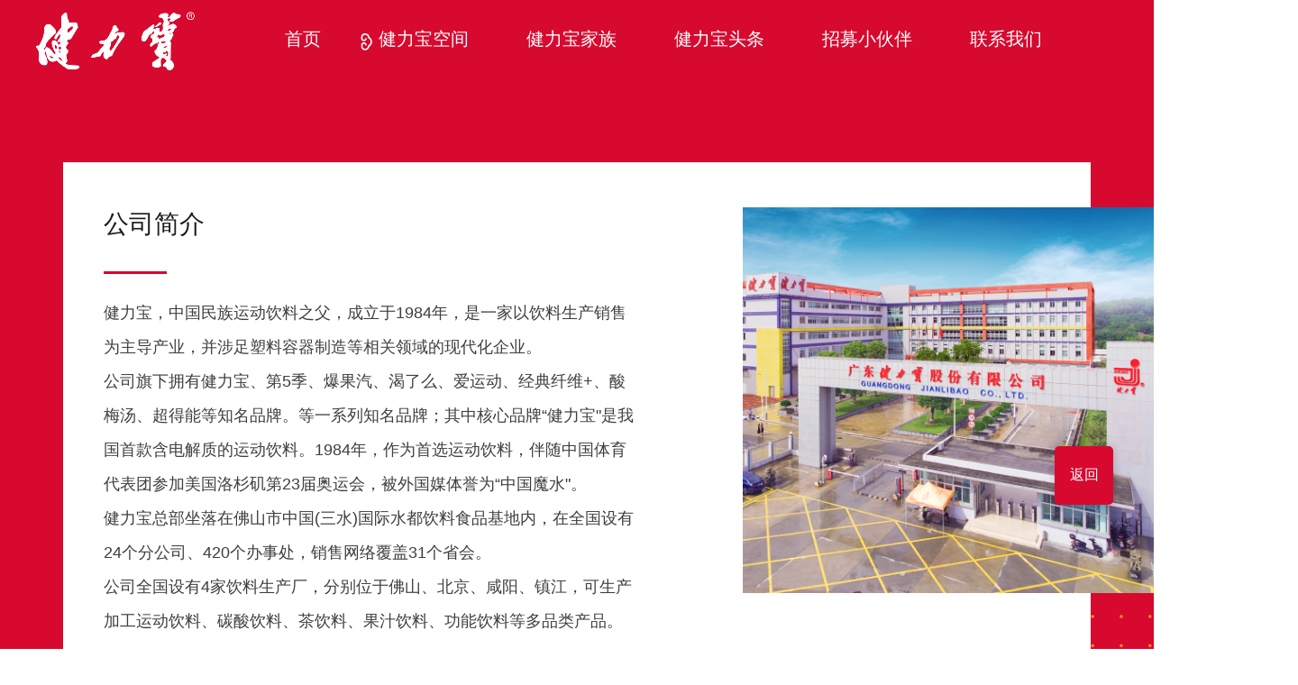

--- FILE ---
content_type: text/html; charset=utf-8
request_url: https://www.jianlibao.com.cn/gongsijieshao.html
body_size: 4943
content:
</* 单页通用- */>
<!DOCTYPE html>
<html lang="zh-cn">
<head>
	<meta charset="UTF-8">
	<meta name='viewport' content='width=device-width, initial-scale=1.0, maximum-scale=1.0'/>
	<meta http-equiv="X-UA-Compatible" content="IE=edge">
	<!-- uc强制竖屏 -->
	<meta name="screen-orientation" content="portrait">
	<!-- QQ强制竖屏 -->
	<meta name="x5-orientation" content="portrait">
	<title>公司介绍</title>
	<meta name="keywords" content="健力宝，健力宝股份，广东健力宝" />
	<meta name="description" content="健力宝，中国民族运动饮料之父，成立于1984年，是一家以饮料生产销售为主导产业，并涉足塑料容器制造、自贩机等相关领域的现代化企业。公司旗下拥有健力宝、第5季、爱运动、妙泡、元动力、爆果汽等一系列知名品牌；在全国设有34个分公司、450个办事处，销售网络覆盖32个省区。" />
	<link rel="shortcut icon" href="/static/uploads/20210122/57e7e7a64662e10081dba921af2dc440.ico" />
	<link rel="stylesheet" type="text/css" href="/static/template/pc/css/global.css?v1.1.2">
	<link rel="stylesheet" type="text/css" href="/static/template/pc/css/page.css?v1.1.35">
	<link rel="stylesheet" type="text/css" href="/static/template/pc/css/animate.min.css">
	<script type="text/javascript" src="/static/template/pc/js/jquery.min.js"></script>
	<script type="text/javascript" src="/static/template/pc/js/superslide.2.1.1.min.js"></script>
	<script type="text/javascript" src="/static/template/pc/js/wow.min.js"></script>
	<script type="text/javascript">
			var CATID = "19",
			BCID = "1",
            NAVCHILDER = "",
	        ONCONTEXT = 0,
	        ONCOPY = 0,
	        ONSELECT = 0;
	</script>
	<script type="text/javascript" src="/static/template/pc/js/common.min.js?v1.0.03"></script>
</head>
<body>
<div class="header">
    <div class="container">
        <div class="logo fl"><a href="/"><img src="/static/uploads/20210116/111f9b15490eaaca66ffcd43832a7465.png" /></a></div>
        <div class="nav fl">
            <ul>
                                <li data-cid="0" >
                <a target="_self" href="/">首页</a>
                                    </li>
                                <li data-cid="1" class="on">
                <a target="_self" href="/gongsijieshao.html">健力宝空间</a>
                                        <div class="childer">
                                                <a target="_self" class="childer-a" href="/gongsijieshao.html">公司介绍</a>
                                                <a target="_self" class="childer-a" href="/qiyedashiji.html">企业大事记</a>
                                            </div>
                                    </li>
                                <li data-cid="2" >
                <a target="_self" href="/product.html">健力宝家族</a>
                                        <div class="childer">
                                                <a target="_self" class="childer-a" href="/jianlibao.html">健力宝</a>
                                                <a target="_self" class="childer-a" href="/keleme.html">渴了么</a>
                                                <a target="_self" class="childer-a" href="/diwuji.html">第五季</a>
                                                <a target="_self" class="childer-a" href="/baoguoqi.html">爆果汽</a>
                                                <a target="_self" class="childer-a" href="/aiyundong.html">爱运动</a>
                                                <a target="_self" class="childer-a" href="/jinfangyulu.html">金方玉露</a>
                                                <a target="_self" class="childer-a" href="/chaodeneng.html">超得能</a>
                                            </div>
                                    </li>
                                <li data-cid="3" >
                <a target="_self" href="/news.html">健力宝头条</a>
                                        <div class="childer">
                                                <a target="_self" class="childer-a" href="/gongsizixun.html">公司资讯</a>
                                                <a target="_self" class="childer-a" href="/cuxiaohuodong.html">促销活动</a>
                                                <a target="_self" class="childer-a" href="/jianlibaogongyi.html">健力宝公益</a>
                                            </div>
                                    </li>
                                <li data-cid="4" >
                <a target="_self" href="/zhaomuzhiwei.html">招募小伙伴</a>
                                        <div class="childer">
                                                <a target="_self" class="childer-a" href="/zhaomuzhiwei.html">招募职位</a>
                                                <a target="_self" class="childer-a" href="/university.html">健力宝大学</a>
                                            </div>
                                    </li>
                                <li data-cid="5" >
                <a target="_self" href="/lianxifangshi.html">联系我们</a>
                                        <div class="childer">
                                                <a target="_self" class="childer-a" href="/lianxifangshi.html">总部联系方式</a>
                                                <a target="_self" class="childer-a" href="/orders.html">订货热线</a>
                                                <a target="_self" class="childer-a" href="/feedback.html">意见反馈</a>
                                            </div>
                                    </li>
                            </ul>
        </div>
        <div class="lang fr">
            <a href="javascript:void(0);">中文</a>
        </div>
    </div>
</div>
<div class="back-white">
    <div class="about-list">
                <div class="cons cls-profiles">
                        <div class="lis after">
                <div class="text-l">
                    <h5 class="abctxt">公司简介</h5>
                    <em class="w70x3"></em>
                    <p>健力宝，中国民族运动饮料之父，成立于1984年，是一家以饮料生产销售为主导产业，并涉足塑料容器制造等相关领域的现代化企业。<br/>公司旗下拥有健力宝、第5季、爆果汽、渴了么、爱运动、经典纤维+、酸梅汤、超得能等知名品牌。等一系列知名品牌；其中核心品牌“健力宝"是我国首款含电解质的运动饮料。1984年，作为首选运动饮料，伴随中国体育代表团参加美国洛杉矶第23届奥运会，被外国媒体誉为“中国魔水"。<br/>健力宝总部坐落在佛山市中国(三水)国际水都饮料食品基地内，在全国设有24个分公司、420个办事处，销售网络覆盖31个省会。<br/>公司全国设有4家饮料生产厂，分别位于佛山、北京、咸阳、镇江，可生产加工运动饮料、碳酸饮料、茶饮料、果汁饮料、功能饮料等多品类产品。</p>
                    <em class="time">1984</em>
                </div>
                <div class="img-r">
                    <img class="imgws" src="/static/uploads/20210714/df90c1cd0984d08b4339fafbed81457c.jpg" alt="公司简介"/>
                </div>
            </div>
                    </div>
                <div class="cons cls-idea">
                        <div class="container">
                <div class="remark">
                    <h5 class="abctxt">品牌理念</h5>
                    <p>多年来健力宝始终坚持“健康、活力”的品牌理念，立足大健康领域，不断推进产品的升级迭代，同时紧跟时代需求变化进行新品研发，推出如0糖0脂的“微泡水”、0糖富含膳食纤维的“纤维＋”等全新产品，在健康、运动
美食领域深耕，铸造了稳固可靠的用户口碑</p>
                </div>
            </div>
                    </div>
                <div class="cons cls-vision">
                        <div class="lis after">
                <div class="img-r">
                    <img class="imgws" src="/static/uploads/20231030/ab250a35eb343fa87056ae509c6f837a.jpg" alt="品牌愿景"/>
                </div>
                <div class="text-l">
                    <h5 class="abctxt">品牌愿景</h5>
                    <p>以“这就是中国健力宝”为品牌主张，诠释民族品牌精神内核；以跨界融合激活年轻市场，结合国潮文创，共同传播中国文化；坚持与时俱进和自主创新的发展理念，扎根功能性、大健康饮料市场，助力中国饮料行业健康蓬勃发展。</p>
                </div>
            </div>
                    </div>
                <div class="cons cls-culture">
                        <div class="container">
                <div class="remark">
                    <h5 class="abctxt">企业文化</h5>
                    <p>四十年的风雨历程、几代人的艰苦创业为健力宝积淀了“诚信、担当、创新、团结、共赢”
的企业文化，铸就了独特的健力宝精神，这是推动健力宝事业不断发展壮大的内在动力。
未来，健力宝将继续在这一企业文化的指引下，不断进取，屡创辉煌</p>
                </div>
            </div>
                    </div>
                <div class="cons cls-quality">
                        <div class="lis after">
                <div class="text-l">
                    <h5 class="abctxt">质量与研发</h5>
                    <em class="w70x3"></em>
                    <p>“健康饮品，健康人生”是健力宝多年以来坚持的质量方针。健力宝拥有丰富饮料行业研发经验的研发团队和完备的科研实验室，并与多家行业领先上游企业和科研单位保持密切合作，多个研发产品获得了国家授权的发明专利。此外，健力宝还是GB 15266 运动饮料国家标准主要起草单位之一，在质量严格管控和生产安全方面远远走在了行业前列。</p>
                </div>
                <div class="img-r">
                    <img class="imgws" src="/static/uploads/20210615/ff960448f4ba4ce2b1158f997a5c8f73.jpg" alt="质量与研发"/>
                </div>
            </div>
                    </div>
            </div>
</div>
<div class="footer">
    <div class="social">
        <div class="container">
            <div class="cons after">
                                <fieldset>
                    <legend>点击领取更多福利优惠</legend>
                    <ul>
                                                <li class="">
                            <a target="_blank" href="https://jianlibao.tmall.com/">
                                <img class="simg" src="/static/uploads/20210118/1d7d1b88c26071e5bc7cc83afdb36510.png" alt="天猫"/>
                            </a>
                                                    </li>
                                                <li class="">
                            <a target="_blank" href="https://mall.jd.com/index-10132379.html?from=pc">
                                <img class="simg" src="/static/uploads/20210118/38c1762d2c2eb6219129d3df91534b01.png" alt="京东"/>
                            </a>
                                                    </li>
                                                <li class="cqr">
                            <a target="_blank" href="">
                                <img class="simg" src="/static/uploads/20210118/f42da032c6598a0b373357b5e1bda03f.png" alt="拼多多"/>
                            </a>
                                                        <div class="social-code trans"><em></em><img src="/static/uploads/20210125/43d703c67b458104502c266d92910950.jpg"/></div>
                                                    </li>
                                                <li class="cqr">
                            <a target="_blank" href="https://shop92212999.youzan.com/v2/showcase/homepage?alias=OHC7saS3mW">
                                <img class="simg" src="/static/uploads/20210129/b202690fdb04367a409923cba6379c56.png" alt="有赞"/>
                            </a>
                                                        <div class="social-code trans"><em></em><img src="/static/uploads/20210204/8cf97e7f4498da5715da5cea7ba249b9.jpg"/></div>
                                                    </li>
                                                <li class="cqr">
                            <a target="_blank" href="">
                                <img class="simg" src="/static/uploads/20210129/cfd66be45e120c49afed04e9d99644bd.png" alt="快手"/>
                            </a>
                                                        <div class="social-code trans"><em></em><img src="/static/uploads/20210205/8d160e91bfc1c07ee665ebbc360e2ece.jpg"/></div>
                                                    </li>
                                            </ul>
                </fieldset>
                                <fieldset>
                    <legend>一起分享健康活力生活</legend>
                    <ul>
                                                <li class="cqr">
                            <a target="_blank" href="">
                                <img class="simg" src="/static/uploads/20210129/66f51b1beb9e9ac794b424a7ab5b8671.png" alt="抖音"/>
                            </a>
                                                        <div class="social-code trans"><em></em><img src="/static/uploads/20210125/ccda53cd3703725557a4be746af6e9cd.jpg"/></div>
                                                    </li>
                                                <li class="cqr">
                            <a target="_blank" href="">
                                <img class="simg" src="/static/uploads/20210118/4e30d8942561dc309b0f7700137b1a6f.png" alt="小红书"/>
                            </a>
                                                        <div class="social-code trans"><em></em><img src="/static/uploads/20210125/977052d0095c1d129c89867f376a5543.jpg"/></div>
                                                    </li>
                                                <li class="cqr">
                            <a target="_self" href="javascript:void(0);">
                                <img class="simg" src="/static/uploads/20210118/6cb9f631223c85bd23fa52e9265ef49c.png" alt="微信"/>
                            </a>
                                                        <div class="social-code trans"><em></em><img src="/static/uploads/20210118/d100b83e9a6f373661ccc36d0d8f8bed.jpg"/></div>
                                                    </li>
                                                <li class="">
                            <a target="_blank" href="https://weibo.com/jianlibaoHD">
                                <img class="simg" src="/static/uploads/20210118/50a4a9a1217de42b6dd817f6b36a3923.png" alt="新浪微博"/>
                            </a>
                                                    </li>
                                            </ul>
                </fieldset>
                            </div>
        </div>
    </div>
    <div class="footer-center">
        <em class="borl"></em>
        <div class="container after">
            <div class="footer-left fl">
                <div class="fbottom after">
                    <div class="f-logo fl"><img src="/static/template/pc/images/footer-logo.png"/></div>
                    <div class="f-nav fr">
                        <ul>
                                                        <li>
                                <h5>健力宝空间</h5>
                                <div class="childer">
                                                                        <a href="/gongsijieshao.html">公司介绍</a>
                                                                        <a href="/qiyedashiji.html">企业大事记</a>
                                                                    </div>
                            </li>
                                                        <li>
                                <h5>健力宝家族</h5>
                                <div class="childer">
                                                                        <a href="/jianlibao.html">健力宝</a>
                                                                        <a href="/keleme.html">渴了么</a>
                                                                        <a href="/diwuji.html">第五季</a>
                                                                        <a href="/baoguoqi.html">爆果汽</a>
                                                                        <a href="/aiyundong.html">爱运动</a>
                                                                        <a href="/jinfangyulu.html">金方玉露</a>
                                                                        <a href="/chaodeneng.html">超得能</a>
                                                                    </div>
                            </li>
                                                        <li>
                                <h5>健力宝头条</h5>
                                <div class="childer">
                                                                        <a href="/gongsizixun.html">公司资讯</a>
                                                                        <a href="/cuxiaohuodong.html">促销活动</a>
                                                                        <a href="/jianlibaogongyi.html">健力宝公益</a>
                                                                    </div>
                            </li>
                                                        <li>
                                <h5>招募小伙伴</h5>
                                <div class="childer">
                                                                        <a href="/zhaomuzhiwei.html">招募职位</a>
                                                                        <a href="/university.html">健力宝大学</a>
                                                                    </div>
                            </li>
                                                        <li>
                                <h5>联系我们</h5>
                                <div class="childer">
                                                                        <a href="/lianxifangshi.html">总部联系方式</a>
                                                                        <a href="/orders.html">订货热线</a>
                                                                        <a href="/feedback.html">意见反馈</a>
                                                                    </div>
                            </li>
                                                    </ul>
                    </div>
                </div>
            </div>
            <div class="footer-right fr after">
                <div class="f-tel fr">
                    <h6>全国热线电话</h6>
                    <strong>400-189-8263</strong>
                    <p>地址：广东省佛山市三水区西南街道金港路58号</p>
                </div>
            </div>
        </div>
    </div>
    <div class="copyright">
        <div class="container">
            <p>版权所有：广东健力宝股份有限公司                <span class="icp"><a target="_blank" rel="nofollow" href="https://beian.miit.gov.cn/">粤ICP备17164693号</a></span>
            </p>
        </div>
    </div>
</div>
<div class="get-top"><a href="javascript:history.go(-1)">返回</a></div>
</body>
</html>


--- FILE ---
content_type: text/css
request_url: https://www.jianlibao.com.cn/static/template/pc/css/global.css?v1.1.2
body_size: 3692
content:
@charset "utf-8";
@font-face {
    font-family: "SourceHanSansCN-Normal";
    src: url("../SourceHanSansCN-Normal/SourceHanSansCN-Normal.woff2") format("woff2"),
    url("../SourceHanSansCN-Normal/SourceHanSansCN-Normal.woff") format("woff"),
    url("../SourceHanSansCN-Normal/SourceHanSansCN-Normal.ttf") format("truetype"),
    url("../SourceHanSansCN-Normal/SourceHanSansCN-Normal.eot") format("embedded-opentype"),
    url("../SourceHanSansCN-Normal/SourceHanSansCN-Normal.svg") format("svg");
    font-weight: normal;
    font-style: normal;
}
body,div,dl,dt,dd,ul,ol,li,h1,h2,h3,h4,h5,h6,pre,code,form,fieldset,legend,input,button,textarea,p,blockquote,th,td{margin:0;padding:0;}
table{border-collapse:collapse;border-spacing:0;}
fieldset,img{border:0;vertical-align:top;}
address,caption,cite,code,dfn,em,th,var,optgroup{font-style:inherit;font-weight:inherit;}
del,ins{text-decoration:none;}
li{list-style:none;}
caption,th{text-align:left;}
h1,h2,h3,h4,h5,h6{font-size:100%;font-weight:normal;}
q:before,q:after{content:'';}
hr{ margin: 0;
    border-width: 1px 0 0 0;
    border: 0;
    height: 1px;
    background: #f0f0f0;}
abbr,acronym{border:0;font-variant:normal;}
sup{vertical-align:baseline;}
sub{vertical-align:baseline;}
legend{color:#666;}
input,button,textarea,select,optgroup,option{font-family:inherit;font-size:inherit;font-style:inherit;font-weight:inherit; outline: none;}
input,button,textarea,select{*font-size:100%;}
a{text-decoration: none;color:#666;}
body {
    font-family:'SourceHanSansCN-Normal','Source Han Sans','思源黑体',source-han-sans-simplified-c,sans-serif;
    font-size: 14px;
    color: #333;
    padding-top: 90px;
    overflow-x: hidden;
}
.after:after,
.kefu_q3 .bor-ul:after{visibility:hidden;display:block;font-size:0;content:".";clear:both;height:0;line-height:0;overflow:hidden}
/***== 字体 ==***/
.ar{ font-family: 'Arial'; }
.bold{font-weight: bold;}
.upper{text-transform: uppercase;}
/* 字号 */
.f10{font-size: 10px;}.f11{font-size: 11px;}.f13{font-size: 13px;}.f14{font-size: 14px;}.f15{font-size: 15px;}.f16{font-size: 16px;}.f17{font-size: 17px;}.f18{font-size: 18px;}.f19{font-size: 19px;}.f20{font-size: 20px;}.f21{font-size: 21px;}.f22{font-size: 22px;}.f23{font-size: 23px;}
.f24{font-size: 24px;}.f30{font-size: 30px;}.f36{font-size: 36px;}.f40{font-size: 40px;}
/* 字体颜色 */
.white,.white a{color: white;}
.yellow,.yellow a{color: yellow;}
.blue,.blue a{color: blue;}
.red,.red a{color: red;}
/***== 公用属性 ==***/
.hgclear{height:1px;clear: both;}
/* 行距 */
p{ line-height: 22px; }
/* 宽度 */
.width100{width: 100%;}
.wul105{width: 105%;}
.container{ margin: 0 auto;min-width: 1300px; }
.imgws{ display: block;width: 100%; }
@media screen and (min-width: 1200px){
    .container{ padding: 0 60px; }
}
@media screen and (min-width: 1600px){
    .container{ padding: 0 100px; }
}
@media screen and (min-width: 1900px){
    .container{ padding: 0 160px; }
}
.clear{width: 100%; clear: both;}
.clear-hg{clear:both;height:1px;width: 100%;}
.fl{float: left;}
.fr{float: right;}
.hide{display: none;}
.block{display: block;}
/*定位*/
.tl{text-align:left;}
.tc{text-align:center;}
.tr{text-align:right;}
.bc{margin-left:0;margin-right:0;}
.vm{vertical-align:middle;}
.pr{position:relative;}
.pa{position:absolute;}
.abs-right{position:absolute;right:0}
.zoom{zoom:1;}
.hidden{visibility:hidden;}
/* webkit内核 滚动条*/
::-webkit-scrollbar {width:8px;background-color:#006eff;}
::-webkit-scrollbar-thumb {width:8px;background-color:#aeaeae;}
::-webkit-scrollbar-track-piece {width:8px;background-color:#f8f8f8;}
::-webkit-scrollbar-thumb:hover {width:8px;background-color:#006eff;}
/**==========================  网站公共模块  ===========================**/
.plate{ width: 100%;overflow: hidden; }
.fixed{ width:100%;position:fixed;top:0;z-index:999; }
.dask-opac{ position: fixed;top: 0;left: 0; width: 100%;height: 100%;background: rgba(0,0,0,.8); z-index: 100;overflow: hidden; }
.get-top{ position:fixed;bottom:160px;right:45px;width:65px;height:65px;line-height:65px; background:#d7092f;border-radius:5px;
    color:#fff;font-size:16px;text-align: center;cursor: pointer;box-shadow: 0 0 10px rgba(0,0,0,.2);z-index: 1005; }
.get-top a{ color: #fff; }
.get-top.on{ display: block; }
/* ======== 在线客服 =========*/
/* 风格一 */
.kefu_q1 ul li:first-child,
.kefu_q1 ul li a.animate{ background: url(../images/qq/q1.png) no-repeat; }
.kefu_q1{ position: fixed;z-index: 1001; }
.kefu_q1 ul li{position: relative;width: 45px;height: 45px;background: #1b1b1d;margin-bottom: 1px;}
.kefu_q1 ul li:first-child{height: 50px;font-family: "Arial";background-position: 0 0;color: #fff;cursor: pointer;}
.kefu_q1 ul li a.animate{position: absolute;left: 0;width: auto;height: 45px;line-height: 45px;color: transparent;}
.kefu_q1 ul li a.animate,
.kefu_q1 ul li.q1_code span{-webkit-transition:all 0.2s ease-in;-moz-transition:all 0.2s ease-in;-ms-transition:all 0.2s ease-in;transition:all 0.2s ease-in;}
.kefu_q1 ul li.q1_code span p{width: 135px;text-align: center;font-size: 12px; line-height: 15px;background: #fff;}
.kefu_q1 ul li.q1_qq a,
.kefu_q1 ul li.q1_zx a{width: 62px;padding-left: 46px;}
.kefu_q1 ul li.q1_qq a{background-position: 0 -50px;}
.kefu_q1 ul li.q1_tel a{width: 119px;padding-left: 46px;background-position: 0 -96px;}
.kefu_q1 ul li.q1_zx a{background-position: 0 -142px;}
.kefu_q1 ul li.q1_code{cursor:pointer;background:#1b1b1d url(../images/qq/q1.png) no-repeat 0 -188px;}
.kefu_q1 ul li.q1_code span{position: absolute;top: -115px;left: -147px;display: inline-block;width: 140px;height: 165px;display: none;background:#fff;border: 1px solid #eee;}
.kefu_q1 ul li.q1_code img{width: 133px;height: 133px;padding: 4px;}
.kefu_q1 ul li:first-child:hover{background-position: -55px 0;}
.kefu_q1 ul li.q1_qq:hover a,
.kefu_q1 ul li.q1_zx:hover a,
.kefu_q1 ul li.q1_tel:hover a{background: #dd001a url(../images/qq/q1.png) no-repeat;}
.kefu_q1 ul li.q1_qq:hover a{color: #fff;left: -63px;background-position: 0 -50px;}
.kefu_q1 ul li.q1_zx:hover a{color: #fff;left: -63px;background-position: 0 -142px;}
.kefu_q1 ul li.q1_tel:hover a{width: 107px;padding-left: 57px;color: #fff;left: -119px;background-position: 10px -96px;}
.kefu_q1 ul li.q1_code:hover span{display: block;}
/* 风格二 */
.kefu_q2,span.close{position: fixed;text-align: center;z-index: 1001;}
.kefu_q2{font-family: 'Arial';font-size: 14px;width:110px;height: 370px;}
.kefu_q2 ul li{background: url(../images/qq/q2_1.png) no-repeat 0 0;}
.kefu_q2 ul li:first-child{height: 113px;}
.kefu_q2 ul li b.b1{padding-top: 18px;padding-bottom:6px;display: block;}
.kefu_q2 ul li:nth-of-type(2){font-weight: bold;height: 80px;line-height: 110px;color: #fff;background-position: 0 -114px;}
.kefu_q2 ul li:nth-of-type(3){height: 135px;background-position: 0 -194px;}
.kefu_q2 ul li:nth-of-type(3) b.b3{display: block;padding-top: 9px;}
.kefu_q2 ul li img{width: 92px;height: 92px;padding-top: 10px;}
.kefu_q2 ul li.q2_top{cursor: pointer;height: 40px;background-position: 0 -329px;position: relative;}
.kefu_q2 ul li.q2_top a{position: absolute; display: block;width: 16px;height: 16px;top: 14px;}
.kefu_q2 ul li.q2_top a.get_top{left: 36px;}
.kefu_q2 ul li.q2_top a.close-2{left: 64px;}
span.close{right: -120%; display: block;width: 29px;height: 84px;background: url(../images/qq/q2_1.png) no-repeat -271px 0;cursor: pointer;}
.kefu_q2 ul li,
.kefu_q2 ul li a{-webkit-transition:all .2s ease-in;-moz-transition:all .2s ease-in;-ms-transition:all .2s ease-in;transition:all .2s ease-in;}
.kefu_q2 ul li:first-child:hover{background-position:-130px 0;}
.kefu_q2 ul li:first-child:hover b,
.kefu_q2 ul li:nth-of-type(3):hover b,
.kefu_q2 ul li:first-child:hover a{color: #fff;}
.kefu_q2 ul li:nth-of-type(2):hover{background-position:-130px -114px;}
.kefu_q2 ul li:nth-of-type(3):hover{background-position:-130px -194px;}
/* 风格三 */
.kefu_q3{position: fixed;text-align: center;z-index: 1001;}
.kefu_q3 .default {position: absolute;cursor: pointer;width: 45px;height: 131px;background: url(../images/qq/q3.png) no-repeat 0 0;}
.default-hide{ margin-right: -120%}
.kefu_q3 .ico-bg{background: url(../images/qq/q3.png) no-repeat;}
.kefu_q3 .top-1{width: 112px;height: 36px;background-position:-61px 0;}
.kefu_q3 .top-1 span.colse{float: right;display: block;width: 25px;height: 25px;cursor: pointer;margin-right: 8px;}
.kefu_q3 .bor-ul{background: #fff;border: 1px solid #f0f0f0;border-width: 0 1px;}
.kefu_q3 .bor-ul span.qq-tx{display: block;width: 67px;height:67px;margin: 0 auto;background-position:-61px -63px;}
.kefu_q3 .bor-ul span.qq-tx:hover{background-position: -153px -63px;}
.kefu_q3 .bor-ul p{padding-top: 10px;padding-bottom: 10px;color: #1e488a;font-weight: bold;border-bottom: 1px solid #f0f0f0;}
.kefu_q3 .bor-ul li{height: 42px;line-height: 42px;text-align: center;border-bottom: 1px solid #f0f0f0;background-position: 19px -210px;padding-left: 7px;}
.kefu_q3 .bor-ul .em{position: relative;width: 54px;height: 50px;border-right: 1px solid #f0f0f0;}
.kefu_q3 .bor-ul .em i.ico-code{display: block;width: 22px;height: 22px;background-position: -186px -14px;margin: 14px;cursor: pointer;}
.kefu_q3 .bor-ul .em i.ico-code:hover{background-position: -222px -14px;}
.kefu_q3 .bor-ul .get-top i.get-ico-code:hover{background-position:-45px -149px;}
.kefu_q3 .bor-ul .get-top{width: 55px;height: 50px;}
.kefu_q3 .bor-ul .get-top i.get-ico-code{display: block;width: 28px;height: 28px;margin: 14px;cursor: pointer;background-position:0 -149px;}
.kefu_q3 .bottom-1{width: 100%;height: 8px;background-position:0 -292px;}
.kefu_q3 .show-em{display: none;position: absolute;left: -121px;top: -78px;width: 117px;height: 163px;background-position:-133px -163px;}
.kefu_q3 .show-em img{width: 92px;height: 92px;margin: 9px 8px 0px 0px;}
.kefu_q3 .em:hover .show-em{display: block;}
/* 弹窗客服 =============== */
.layer-qq{animation:layerqq .7s ease-out;position: fixed;left:50%;top: 50%;color:#fff;width:480px;height:282px;text-align: center; z-index: 1001;overflow: hidden;}
.layer-kefysys{width:95%;position:absolute;top: 50%;left: 50%;transform: translate(-50%,-50%);-webkit-transform: translate(-50%,-50%);}
.layer-qq h3{font-size: 42px;text-transform: uppercase;font-weight: bold;}
.layer-qq strong{font-size: 22px;}
.layer-qq a.linkqq{display:block;width:138px;height:38px;line-height:38px;border:1px solid rgba(255,255,255,.5);text-align:center;font-size:14px;
	border-radius: 45px;color:#fff;margin:25px auto 0;}
.layer-qq a.qq-close{display: block;width: 28px;height: 28px;position: absolute;top: 20px;right: 20px;background: url(../images/QQclose.png) no-repeat;
	cursor: pointer;
}
/* 动画 */
@-webkit-keyframes layerqq{
	from{-webkit-transform: scale(0);transform: scale(0);}
	to{-webkit-transform: scale(1);transform: scale(1);}
}
@keyframes layerqq{
	from{transform: scale(0);}
	to{transform: scale(1);}
}
/** 热门标签 **/
.tables-list{ border: 1px solid #eee; }
.tables-list h5{ padding: 0 15px; height: 55px;line-height: 55px;border-bottom: 1px solid #eee;font-size: 16px;font-weight: bold; }
.tables-list ul{ padding:20px 15px; }
.tables-list ul li{ float: left;margin:0 15px 10px 0; }
/** citys **/
.citys{ margin: 30px 0; }
.citys ul li span { width: 80px; float: left; display: block; font-size: 14px;color: #000;font-weight: bold; }
.citys ul li p{ float: left; width: calc(100% - 80px); }
.citys ul li a { display: inline-block; font-size: 14px;color: #666;margin: 0 20px 0 0; }
.citys ul li a:hover{ color: #e95412; }
/** sitemap **/
.sitemap{ padding: 0 0 20px; }
.sitemap ul li{ padding: 20px 0 10px; border-bottom: 1px solid #f0f0f0; }
.sitemap ul li:last-child{ border-bottom: 0; }
.sitemap ul li h5 a{ font-size: 16px;color: #333; }
.sitemap ul li .sub-lower:after{ display: block;content: "";clear: both; }
.sitemap ul li .sub-lower{ padding: 10px 0 0; }
.sitemap ul li .sub-lower a{ display: block;float: left;margin:0 15px 10px 0;  }

--- FILE ---
content_type: text/css
request_url: https://www.jianlibao.com.cn/static/template/pc/css/page.css?v1.1.35
body_size: 10358
content:
@charset "utf-8";
.tb80{ padding: 80px 0; }
.trans{ -webkit-transition: all .4s ease-out;transition: all .4s ease-out; }
.back-white{ background: #fff; }
.back-color{background:#fb8525; }
/*Header*/
.header,
.header .logo{ height:90px; }
.header{ width: 100%;position: fixed;top: 0;left: 0;background: #d7092f; z-index: 99 }
.header .logo{ display: flex;align-items: center; }
.nav{ width: calc(100% - 260px);text-align: center;margin: 0 auto; }
.nav ul li{
    display: inline-block;
    position: relative;
    line-height: 90px;
    padding: 0 10px;
}
.nav ul li a{ position: relative; font-size: 20px;color: #fff; }
.nav ul li a::before{ -webkit-transition: all .3s ease-out;transition: all .3s ease-out; }
.nav ul li a::before{ position: absolute;top: -28px; opacity: 0; width: 13px;height: 19px; vertical-align: middle; }
.nav ul li a::before{ content: url("../images/ico-nav-leftv2.png");left: -20px; }
/** childer **/
.nav ul li .childer{
    display: none;
    position: absolute;
    width: 135px;
    top: 90px;
    left: -5px;
    background: #d7092f;
    padding-bottom: 15px;
    box-shadow: 0 20px 15px rgba(0,0,0,.1);
    z-index: 1005;
}
.nav ul li .childer a{ display: block;line-height: 40px;font-size: 18px;color: rgba(255,255,255,.8) }
.nav ul li .childer a::after,
.nav ul li .childer a::before{ display: none; }
.nav ul li.on ::after, .nav ul li.on ::before,
.nav ul li.on .bort, .nav ul li.on .borb{ opacity: 1; }
.nav ul li:hover .childer{ display: block; }
.nav ul li .childer a:hover{ color:rgba(255,255,255,1) }
/** lang **/
.lang a{ font-size: 20px;color: #fff;line-height: 90px; }
/*SlidesSTART*/
.swiper-container { width: 100%;height: auto;background: #fff; }
.slide-usezans .swiper-slide {width: 100%;height: calc(100vh - 90px);text-align: center;font-size: 18px;background:#d7092f;-webkit-box-pack: center;-ms-flex-pack: center;-webkit-justify-content: center;
    justify-content: center;-webkit-box-align: center;-ms-flex-align: center;-webkit-align-items: center;align-items: center;background-repeat: no-repeat;background-size: cover;background-position: center center;}
.slide-usezans .swiper-slide img{display: block;max-width: 100%;height: auto;margin-left: auto;margin-right: auto;}
.slide-usezans .swiper-button-next{ right:2% !important;background: url("../images/ico-slide-right.svg") no-repeat 0 0; }
.slide-usezans .swiper-button-prev{left:2% !important;background: url("../images/ico-slide-left.svg") no-repeat 0 0;}
.slide-usezans .swiper-button-next,
.slide-usezans .swiper-button-prev{ width:50px !important;height:50px !important;background-size: 50px; }
.slide-usezans.swiper-container .swiper-button-prev.swiper-button-disabled,
.slide-usezans.swiper-container .swiper-button-next.swiper-button-disabled{opacity:0;}
.slide-usezans.swiper-container-horizontal .swiper-pagination-bullets{ bottom: 5%; }
.slide-usezans.swiper-container-horizontal .swiper-pagination-bullets .swiper-pagination-bullet{ opacity: .4; }
.slide-usezans.swiper-container-horizontal .swiper-pagination-bullets .swiper-pagination-bullet.swiper-pagination-bullet-active{ opacity: 1; }
.swiper-container .swiper-slide .url{display: block;width: 100%;height: 100%;position: absolute;top: 0;left: 0;z-index: 106;}
.slide-usezans .slide-video,.slide-usezans .vv-video{ width: 100%; }
.slide-usezans .vv-video{ object-fit: cover; }
.play-show{
    display: none;
    align-items: center;
    justify-content: center;
    position: absolute;
    top: 0;
    left: 0;
    width: 100%;
    height: 100%;
    background: rgba(0,0,0,.4);
    z-index: 66;
}
.play-show em{ display: block;width:92px;height: 92px;background: url("../images/video.png") no-repeat;cursor: pointer; }
.play-show.on{ display: flex; }
/*SlidesNED*/
/*FooterSTART*/
.footer{ position: relative; }
.footer:after{ display:block;content:"";clear:both; }
/** social **/
.footer .social{ padding:70px 0;border-bottom: 1px solid #e8e8e8; }
.footer .social .cons{ text-align:center; }
.footer .social fieldset{ display: block;float: left; width: 48%;border: 1px dashed #a0a0a0;border-radius: 5px; }
.footer .social fieldset:last-child{ float: right; }
.footer .social fieldset legend{ padding: 0 20px; font-size: 20px;color: #999;font-weight: bold; }
.footer .social ul{ padding: 20px 0;min-height: 60px; }
.footer .social ul li{ position:relative;display:inline-block;background:url("../images/social-1x23.png") no-repeat center right; }
.footer .social ul li:nth-of-type(5){ background:url("../images/social-1x45.png") no-repeat center right; }
.footer .social ul li:last-child{ background:none; }
.footer .social ul li .simg{ display:block;max-width:160px; }
.footer .social ul li .social-code{
    opacity: 0;
    position:absolute;
    padding:6px;
    width:134px;
    height:134px;
    top:-160px;
    left:20px;
    background:#fff;
    box-shadow:0 0 15px rgba(0,0,0,.3);
    z-index:-1;
}
.footer .social ul li:nth-of-type(3) .social-code{ left: -20px; }
.footer .social ul li:nth-of-type(5) .social-code{ left: 20px; }
.footer .social ul li .social-code img{ display:block;width:100%; }
.footer .social ul li .social-code em{
    position: absolute;
    left: calc((100% - 16px)/2);
    bottom: -10px;
    width:0;
    height:0;
    border-right:8px solid transparent;
    border-left:8px solid transparent;
    border-top:10px solid #fff;
}
.footer .social fieldset:nth-of-type(2) ul li:nth-of-type(2) .social-code{ left: -20px; }
.footer .social fieldset:nth-of-type(2) ul li:nth-of-type(3) .social-code{ left: 5px; }
.footer .social fieldset:nth-of-type(2) ul li:nth-of-type(4) .social-code{ left: -20px; }
.footer .social ul li.cqr:hover .social-code{ opacity: 1;top:-170px;z-index: 65; }
.footer .social .go-vitality{ display: block; width: 498px;height: 48px;line-height: 45px; text-align: center; border: 1px solid #fb8525;color: #fb8525;
    font-size: 26px;border-radius: 65px;margin: 35px auto 0;letter-spacing: 8px; }
/** fbottom **/
.footer-center{ position: relative; padding: 70px 0; }
.footer .borl{ display: block; position: absolute;right: 590px; top: 0; width: 1px;height: 100%;background: #e8e8e8;z-index: 8; }
.footer .fbottom .f-logo{ width: 183px; }
.footer .fbottom .f-logo img{ display: block;max-width: 100%; }
.footer .fbottom .f-nav ul li{ float: left; }
.footer .fbottom .f-nav ul li h5{ font-size: 22px;color: #000;padding-bottom: 10px;font-weight: bold; }
.footer .fbottom .f-nav ul li .childer a{ display: block; font-size: 18px;color: #999;line-height: 35px; }
.footer .fbottom .f-nav ul li .childer a:hover{ color: #d7092f; }
/** footer-right **/
.footer-right h6{ font-size: 22px;color: #000;font-weight: bold; }
.footer-right strong{ display: block;font-size: 38px;color: #d7092f;padding: 12px 0; }
.footer-right p{ font-size: 18px;color: #999; }
/** copyright **/
.copyright{ width: 100%;padding: 25px 0;border-top: 1px solid #e8e8e8; }
.copyright p,.copyright p a{ font-size: 16px;color: #999; }
.copyright p span{ padding-left: 5px; }
.copyright p a:hover{ color: #d7092f; }
/** welfare **/
.dasc-welfare{ display: none; }
.dasc-welfare.onn{ display: block; }
.welfare .welfare-img{
    position: fixed;
    bottom: 350px;
    right: 45px;
    cursor: pointer;
    z-index: 158;
}
.dasc-welfare{
    width: 100%;
    height: 100%;
    position: fixed;
    top: 0;
    left: 0;
    background: rgba(0,0,0,.6);
    z-index: 1012;
}
.dasc-welfare .cons{ position: absolute;top: 50%;left: 50%; width: 547px;height: 455px;background: #fff;margin: -227.5px 0 0 -276.5px; }
.dasc-welfare .remark{
    display: flex;
    flex-direction: column;
    align-items: center;
    justify-content: center;
    width: 255px;
    height: 455px;
    text-align: center;
    margin: 0 auto;
}
.dasc-welfare .remark h5{ font-size: 36px;color: #d7092f;font-weight: bold;line-height: 36px; }
.dasc-welfare .remark .p1{ font-size: 16px;color: #999;padding: 8px 0 20px; }
.dasc-welfare .remark .p2{ color: #999;padding-top: 20px; }
.dasc-welfare .close-x{ position: absolute;top: 20px;right: 25px; width: 25px;height: 25px;cursor: pointer; }
/*++------------------------
/*++  Plate-Module
/*++------------------------*/
.more{ position: relative; display: block;width: 223px;height: 68px;border: 1px solid #fff;font-size: 20px;color: #fff;
    text-indent: 55px;line-height: 68px;border-radius: 5px; }
.more:after{ position: absolute;left: 85px; top: 15px; width: 34px;height: 41px;content: url("../images/icon-more.png"); }
/*.more:hover{ background: #ed691f;border-color: #f67020; }*/
/** brand-yj **/
/*.brand-bg{ background:#d7092f url("../images/brand-bg.jpg") no-repeat center right; }*/
/*.brand-yj,*/
/*.brand-yj .remark{ height: 815px; }*/
.brand-bg{ position: relative; }
.brand-bg .bg-img{ display: block;width: 100%; }
.brand-yj{
    position: absolute;
    top: 0;
    left: 0;
    width: 100%;
    z-index: 66;
}
.brand-yj .remark{ display: flex;flex-direction: column;color: #1e1e1e;padding-top: 176px; }
.brand-yj .remark h5{ font-size: 42px;font-weight: bold;line-height: 46px; }
.w70x3{ display: block;width: 70px;height: 3px;background: #121212;margin: 33px 0 25px; }
.brand-yj .remark p{ font-size: 17px;padding: 0 0 50px;line-height: 30px; }
.brand-yj .remark .more{ color: #121212;border-color: #121212; }
.brand-yj .remark .more:after{ content: url("../images/icon-more-black.png")  }

/** brand-youth **/
.brand-youth,
.brand-youth .remark{ height: 1000px; }
.brand-youth{
    width: 100%;
    background:#d7092f url("../images/bg-new.jpg") no-repeat top center;
}
.brand-youth .remark{ position: relative; display: flex;flex-direction: column; justify-content: center;margin: 0 auto; }
.brand-youth .remark .intro-txt{ color: #fff; }
.brand-youth .remark h5{ font-size: 42px;font-weight: bold;padding-bottom: 10px; }
.brand-youth .remark p{ font-size: 17px;padding-top: 8px; }
.brand-youth .remark img{ display: block;max-width: 100%;margin-bottom: 50px; }
.brand-youth .remark .more{ position: absolute;right: 155px; bottom: 50px; }
/** product-model **/
.product-model{ height: 800px; }
.product-model .left-remark,
.product-model .right-slide{ height: 700px; }
.product-model{width: 100%;}
.product-model .left-remark{
    display: flex;
    flex-direction: column;
    justify-content: center;
    width: 380px;
    color: #fff;
}
.product-model .left-remark h5{ font-size: 42px;font-weight: bold;line-height: 46px; }
.product-model .left-remark .w70x3{ background: #fff; }
.product-model .left-remark p{ font-size: 17px;color:#fff;line-height: 35px;padding: 0 0 45px; }
/** right-slide **/
.product-model .right-slide{ display: flex;flex-direction: column;justify-content: center; position: relative;}
.product-model .right-slide .bd ul li{ float: left; position: relative;text-align: center; }
.product-model .right-slide .bd ul li a{ display: block;width: 100%;height: 100%;}
.product-model .right-slide .bd ul li .imgs{ display: flex; align-items: center;justify-content: center; width: 100%;overflow: hidden; }
.product-model .right-slide .bd ul li .imgs img{ display: block;max-width: 60%; }
.product-model .right-slide .bd ul li h5{ font-size: 20px;color:#fff;text-overflow: ellipsis;white-space: nowrap;overflow: hidden; }
.product-model .right-slide .hd a{
    position: absolute;
    top: 45%;
    display: block;
    width: 25px;
    height: 50px;
    cursor: pointer;
}
.product-model .right-slide .hd a.prev{ left: -30px; background: url("../images/pro-left-slide.png") no-repeat;background-size: 25px; }
.product-model .right-slide .hd a.next{ right: -10px; background: url("../images/pro-right-slide.png") no-repeat;background-size: 25px; }
.product-model .right-slide .hd a.next.nextStop,
.product-model .right-slide .hd a.prev.prevStop{ opacity: .3; }
.product-model .right-slide .bd ul li:hover .imgs img{ -webkit-transform: scale(1.1);transform: scale(1.1); }
/*++------------------------
/*++  List-Content
/*++------------------------*/
/** nbanner **/
.nbanner .container{ min-width: auto; display: flex;flex-direction: column;justify-content: center;position: relative;height: 100%; }
.nbanner a{ position: relative; display: block;width: 100%;height: 720px; }
.nbanner .text{  color: #fff;text-align: center; }
.nbanner .text h5{ font-size: 38px;font-weight: bold; }
.nbanner .text p{ font-size: 16px;}
/** abctxt **/
.abctxt{ font-size: 42px; }
/** desc-p **/
.cls-profiles .lis .text-l p,
.cls-idea .remark p,
.cls-vision .lis .text-l p,
.cls-culture .remark p,
.cls-quality .lis .text-l p,
.vuiv-slide .title p{ font-size: 24px;line-height: 44px;font-weight: lighter; }
/**********
 About
**********/
.cls-profiles .lis{
    position: relative;
    margin: 90px 0 0 70px;
    width: calc(100% - 140px);
    background: #fff;
}
.cls-profiles .lis .w70x3{ background: #d7092f; }
.cls-profiles .lis .text-l,
.cls-profiles .lis .img-r{ margin: 50px 0 100px; }
.cls-profiles{ background:#d7092f url("../images/bgabout-img.jpg") repeat-y center top;overflow: hidden; }
.cls-profiles .lis .text-l{ float: left;display: flex;flex-direction: column;justify-content: center;
    color: #3f3f3f; }
.cls-profiles .lis .text-l h5{ color: #1d1d1d; }
.cls-profiles .lis .text-l p{ padding: 0 0 75px; }
.cls-profiles .lis .text-l .time{ font-style: italic;font-size: 50px;font-weight: bold;color: #1d1d1d; }
.cls-profiles .lis .img-r{ position: absolute;top: 0;right: -70px; width: 40%;z-index: 65 }
/** cls-idea **/
.cls-idea{ width: 100%;background:#d7092f url("../images/bgabout-img.jpg") no-repeat center bottom;padding-bottom: 50px; }
.cls-idea .container{ padding: 0 70px; }
.cls-idea .remark{
    position: relative;
    padding: 100px 0;
    color: #1d1d1d;
    background: #fff;
    text-align: center;
}
.cls-idea .remark:after{
    position: absolute;
    top: 0;
    left: 50%;
    display: block;
    width: calc(100% - 140px);
    height: 3px;
    background: #d7092f;
    content: "";
    transform: translateX(-50%);
    z-index: 6;
}
.cls-idea .remark h5{ font-weight: bold;padding-bottom: 20px; }
.cls-idea .remark p{ width: 1200px; text-align: center;margin: 0 auto; }
/** cls-vision **/
.cls-vision{ background:#d7092f;overflow: hidden; }
.cls-vision .lis{ display: flex;align-items: center; }
.cls-vision .lis .text-l,
.cls-vision .lis .img-r{ margin: 50px 0; }
.cls-vision .lis .text-l{ float: left;display: flex;flex-direction: column;justify-content: center;color: #fff; }
.cls-vision .lis .text-l h5{ color: #fff;font-weight: bold; }
.cls-vision .lis .text-l p{ padding: 20px 0 75px; }
.cls-vision .lis .text-l .time{ font-style: italic;font-size: 50px;font-weight: bold; }
.cls-vision .lis .img-r{ float: right;display: flex;align-items: center;width: 97%; }
/** cls-culture **/
.cls-culture{width: 100%;background:#d7092f;}
.cls-culture .container{ padding: 0 70px; }
.cls-culture .remark{
    position: relative;
    padding: 100px 0;
    color: #1d1d1d;
    background: #fff;
    text-align: center;
}
.cls-culture .remark:after{
    position: absolute;
    bottom: 0;
    left: 50%;
    display: block;
    width: calc(100% - 140px);
    height: 3px;
    background: #d7092f;
    content: "";
    transform: translateX(-50%);
    z-index: 6;
}
.cls-culture .remark h5{ font-weight: bold;padding-bottom: 20px; }
.cls-culture .remark p{ width: 1200px; text-align: center;margin: 0 auto; }
/** quality **/
.cls-quality{ padding-bottom: 168px; background:#d7092f url("../images/bgzhilian-img.jpg") no-repeat center bottom;overflow: hidden; }
.cls-quality .lis{
    position: relative;
    margin: 0 0 0 70px;
    width: calc(100% - 140px);
    background: #fff;
}
.cls-quality .lis .w70x3{ background: #d7092f; }
.cls-quality .lis .text-l,
.cls-quality .lis .img-r{ margin: 100px 0 50px; }
.cls-quality .lis .text-l{ float: left;display: flex;flex-direction: column;justify-content: center;
    color: #3f3f3f; }
.cls-quality .text-l h5{ color: #1d1d1d; }
.cls-quality .text-l p{ padding: 0 0 75px; }
.cls-quality .text-l .time{ font-style: italic;font-size: 50px;font-weight: bold;color: #1d1d1d; }
.cls-quality .img-r{ position: absolute;top: 0;right: -70px; width: 40%;z-index: 65 }

/**********
 Contact
**********/
.maps{ position: relative; }
/** contact-lis **/
.contact-lis{  position: absolute;top: -100px;left: 50%; padding: 65px 0; background: #d7092f; z-index: 68 }
.contact-lis ul li{ position: relative; display: flex; align-items: center; float: left;color: #fff; }
.contact-lis ul li::after{ position: absolute;top: 0;right: 0; width: 1px;height: 69px;background: #e08e9d;content: ""; }
.contact-lis ul li:last-child::after{ display: none; }
.contact-lis ul li img{ width: 70px;margin-right: 15px; }
.contact-lis ul li .remark{ width: calc(100% - 85px); }
.contact-lis ul li .remark h5{ font-size: 20px;font-weight: bold; }
.contact-lis ul li .remark p{ font-size: 17px; }
/** map **/
#allmap{ width: 100%;height: 790px; }
#allmap .anchorBL{ display: none; }
/**********
 Order
**********/
.back-orders{width: 100%;background:#d7092f;}
.back-orders ul li{ padding: 70px 0; color: #d7092f;border-bottom: 1px solid #e76b82; }
.back-orders ul li:last-child{ border-bottom: 0; }
.back-orders ul li h5{ font-size: 20px;font-weight: bold;padding-bottom: 15px;line-height: 46px;color: #fff; }
.back-orders ul li .tables{ border: 1px solid #fff;background: #fff; }
.back-orders ul li .tables .head{ height: 63px;border-bottom: 1px solid #e3526d;line-height: 63px;font-size: 20px;font-weight: 400; }
.back-orders ul li .tables .head.lis{ font-size: 17px; }
.back-orders ul li .tables .head.lis:last-child{ border-bottom: 0; }
.back-orders ul li .tables .head span{ display: block;float: left;text-align: center;border-right: 1px solid #e3526d;text-overflow: ellipsis;white-space: nowrap;
    overflow: hidden; }
.back-orders ul li .tables .head span:nth-of-type(1){ width: 10%; }
.back-orders ul li .tables .head span:nth-of-type(2){ width: 20%; }
.back-orders ul li .tables .head span:nth-of-type(3){ width: 40%; }
.back-orders ul li .tables .head span:nth-of-type(4){ width: calc(30% - 3px);border-right: 0; }
/**********
 feedback
**********/
.back-feedback{ width: 100%;background:#d7092f; }
.feedback-list{ padding: 120px 0 100px; }
.feedback-list ul li{ float: left; width: 48%;margin-bottom: 35px; }
.feedback-list ul li.textarea{ width: 100%;clear: left;margin-bottom: 80px; }
.feedback-list ul li:nth-of-type(even){ float: right; }
.feedback-list ul li label{ display: block;font-size: 17px;color: #fff;padding-bottom: 15px; }
.feedback-list ul li input::-webkit-input-placeholder,
.feedback-list ul li textarea::-webkit-input-placeholder{ color: #fff; }
.feedback-list ul li .inps,
.feedback-list ul li .inp-text{ width: calc(100% - 50px);padding: 0 25px;border: 1px solid #fff;background: transparent;outline: none;color: #1d1d1d; }
.feedback-list ul li .inps{height: 48px;background: #fff; }
.feedback-list ul li .inps.stype{ width: 100%; }
.feedback-list ul li .inp-text{ padding: 25px;height: 80px;background: #fff; }
.feedback-list ul li.submit{ position: relative; float: none;clear: both; width: 100%;height: 65px;margin-bottom: 0; }
.feedback-list ul li .input-submit{ display: block; width: 170px;height: 65px;background: #ffb400;font-size: 20px;color: #fff;border: 0;
    outline: none;cursor: pointer;margin: 0 auto; }
.feedback-list ul li .error-hide{ position: absolute;top: 0;left: 0; }
/** Validform **/
.Validform_checktip{line-height:20px;height:20px;overflow:hidden;color:#999;font-size:16px}
.Validform_right{color:#71b83d;padding-left:20px;background:url(../images/right.png) no-repeat left center}
.Validform_wrong{color:red;padding-left:20px;white-space:nowrap;background:url(../images/error.png) no-repeat left center}
.Validform_loading{padding-left:20px;background:url(../images/onLoad.gif) no-repeat left center}
.Validform_error{background-color:#ffe7e7}
/*************
 University
**************/
.university-list .cls-vision{ background:#d7092f url("../images/bguniv-img.jpg") no-repeat center bottom; }
.vuiv-slide{ position: relative; padding: 90px 0; width: 1400px;margin: 0 auto; }
.vuiv-slide .title{ color: #fff;padding-bottom: 55px; }
.vuiv-slide .title h5{ font-size: 42px;font-weight: bold;padding-bottom: 20px; }
.vuiv-slide .bd{ overflow: hidden; }
.vuiv-slide .bd ul li{ width: 452px;margin-right: 22px; }
.vuiv-slide .hd a{ position: absolute;top: 62%; display: block;width: 49px;height: 49px;background: url("../images/prev-next.png") no-repeat -56px 0px;
    cursor: pointer; }
.vuiv-slide .hd a.prev{ left: -100px; background-position: 0 0; }
.vuiv-slide .hd a.next{ right: -100px; }
.vuiv-slide .hd a.next:hover{ background-position: -58px -58px; }
.vuiv-slide .hd a.prev:hover{ background-position: 0 -57px; }
/** life **/
.university-list .cls-idea{ background: none;height: auto;padding-bottom: 0; }
.university-list .life{ height: 970px; }
.university-list .cls-idea .container{ padding: 0 170px; }
.university-list .cls-idea em{ background: #fff; }
.university-list .cls-idea .remark{
    display: flex;
    flex-direction: column;
    align-items: flex-start;
    justify-content: center;
    padding: 0;
    width: auto;
    height: 970px;
    background: transparent;
    color: #fff;
    text-align: left;
}
.university-list .cls-idea .remark h5{ padding-bottom: 0; }
.university-list .cls-idea .remark p{ text-align: left;width: auto;margin: 0; }
/** quality **/
.university-list .cls-quality{ height: 910px;padding-bottom: 0; background:#d7092f url("../images/bgunvi-back.jpg?v1.2") no-repeat center top; }
.university-list .cls-quality .lis .img-r{
    position: relative;
    float: left;
    display: flex;
    align-items: center;
    width: 40%;
}
.university-list .cls-quality .lis .img-r img{ position: absolute;top: -20px;right: -30px;width: 600px;z-index: 6 }
.university-list .cls-quality .lis .text-l{
    float: right;
    width: 540px;
    height: 500px;
    display: flex;
    flex-direction: column;
    justify-content: center;
    color: #fff;
}
.university-list .cls-quality .text-l h5{ color: #1d1d1d; }
.university-list .cls-quality .text-l p{ width: 450px; color: #1d1d1d; }
/*************
 News
**************/
.back-news{ width: 100%;background:#f4030c url("../images/bgnews-img.jpg") repeat-y center bottom; }
.news-list{ padding: 120px 0 55px;margin: 0 auto; }
.news-list ul li{
    position: relative;
    float: left;
    padding: 6px;
    background: #fff;
}
.news-list ul li .bgbor{ position: absolute;top: 0;left: 0; width: 100%;height: 100%;content:url("../images/bor-news.png");z-index: 6 }
.news-list ul li .imgs{ width: 100%;overflow: hidden; }
.news-list ul li .imgs img{ display: block;width: 100%; }
.news-list ul li:nth-of-type(3n){ margin-right: 0; }
.news-list ul li .remark h5{ color: #333;text-overflow: ellipsis;white-space: nowrap;overflow: hidden; }
.news-list ul li .remark p{ font-size: 16px;padding: 10px 0 25px; }
.news-list ul li .remark .bottom span{ color: #999;font-size: 16px; }
.news-list ul li:hover{ background: #d7092f; }
.news-list ul li:hover .imgs img{ -webkit-transform: scale(1.1);transform: scale(1.1); }
.news-list ul li:hover .remark h5,
.news-list ul li:hover .remark p,
.news-list ul li:hover .remark .bottom span{ color: #fff; }
/** Show **/
.news-show{ padding: 45px 0 1px;background:#d7092f url("../images/bgnews-show-content.jpg") repeat-y center bottom; }
.news-show .cons{ padding: 0 40px; }
.content-title{ padding: 70px 40px 40px;margin-bottom: 40px;background: #fafafa; }
.content-title h1{ font-size: 46px;color: #000;padding-bottom: 10px; }
.content-title .sub-title span{ font-size: 16px;color: #666;padding-right: 20px; }
.content-title .sub-title .bdsharebuttonbox{display:inline-block;vertical-align: middle;}
.content-title .bdshare-button-style0-16 a,
.content-title .bdshare-button-style0-16 .bds_more{ margin:0 6px 2px 0; }
.news-show .detail p{ color: #666;line-height: 24px; }
.news-show .detail img{max-width: 100%;vertical-align:middle;}
/*************
 Join
**************/
.back-join{ width: 100%;background: url("../images/bgrecu-img-content.jpg") repeat-y center bottom; }
.join-list{ padding: 90px 0 50px; }
.join-list h5{ font-size: 42px; color: #fff;font-weight: bold;padding-bottom: 35px; }
.join-list ul li,
.join-list ul li a{ height: 135px; }
.join-list ul li{
    float: left;
    width: 32%;
    height: 135px;
    margin-bottom: 2%;
    background: #fff;
}
.join-list ul li:nth-of-type(3n-1){ margin: 0 2%; }
.join-list ul li a{ display: flex;flex-direction: column; justify-content: center; padding:0 30px; }
.join-list ul li h5{ position: relative; font-size: 20px;color: #333;line-height: 75px;padding-bottom: 0; }
.join-list ul li .icon-img{ float: right;width: 75px; }
.join-list ul li span{ color: #d7092f; }
/** join-list-data **/
.search-join{ padding: 100px 0; width: 100%;background:#d7092f; }
.search-join h5{ font-size: 20px;color: #fff;padding-bottom: 30px; }
.search-join ul li{ float: left; width:calc((100% - 230px)/4) ;height: 48px; margin-right: 30px;border: 1px solid #f2c6a6; }
.search-join ul li.join-sub{ float: right; width: 100px;margin-right: 0;padding: 0;border: 0; }
.search-join ul li select{ padding: 0 15px; width:100%;height: 48px;border: 0;background: #ff9e00;color: #fff; }
.search-join ul li.join-sub .join-bth{ display: block;width: 100%;height: 50px;background: #ff9e00; color: #fff;border: 0;outline: none;
    cursor: pointer; }
.join-list-data{ padding: 50px 0 60px; }
.join-list-data h4{ font-size: 26px;color: #fff;padding-bottom: 20px; }
.join-list-data h4.ctit{ margin-top: 30px; }
.join-list-data .cate-left ul{ padding: 15px 0; }
.join-list-data .cate-left ul li{ position: relative; margin: 8px 25px 0;height: 38px; font-size: 18px;
    color: #333;cursor: pointer; }
.atsx-tree-checkbox-inner {
    float: left;
    position: relative;
    display: block;
    width: 16px;
    height: 16px;
    background-color: #fff;
    border: 1px solid #8f959e;
    border-radius: 2px;
    border-collapse: separate;
    transition: all .3s;
    margin: 5px 8px 0 0;
}
.atsx-tree-checkbox-inner:after {
    position: absolute;
    top: 50%;
    left: 21%;
    display: table;
    width: 5px;
    height: 9.14285714px;
    border: 2px solid #fff;
    border-top: 0;
    border-left: 0;
    -ms-transform: rotate(45deg) scale(0) translate(-50%,-50%);
    transform: rotate(45deg) scale(0) translate(-50%,-50%);
    opacity: 0;
    transition: all .1s cubic-bezier(.71,-.46,.88,.6),opacity .1s;
    content: " ";
}
.join-list-data .cate-left ul li.on .atsx-tree-checkbox-inner{
    background-color: #3370ff;
    border-color: #3370ff;
}
.join-list-data .cate-left ul li.on .atsx-tree-checkbox-inner:after {
    position: absolute;
    display: table;
    border: 2px solid #fff;
    border-top: 0;
    border-left: 0;
    -ms-transform: rotate(45deg) scale(1) translate(-50%,-50%);
    transform: rotate(45deg) scale(1) translate(-50%,-50%);
    opacity: 1;
    transition: all .2s cubic-bezier(.12,.4,.29,1.46) .1s;
    content: " ";
}
.join-list-data .cate-left ul li:not(.on):hover .atsx-tree-checkbox-inner {
    border-color: #3370ff;
    box-shadow: 0 0 4px 0 rgba(78,131,253,.4);
    background-color: #fff;
}
/** list-right **/
.join-list-data .list-right ul.ajax-content li{
    display: flex;
    width: calc(100% - 50px);
    height: auto;
    background: #fff;
    padding: 30px 25px;
    margin-bottom: 30px;
}
.join-list-data .list-right ul.ajax-content li .left-remark h5{ font-size: 20px;color: #000; }
.join-list-data .list-right ul.ajax-content li .left-remark .type{ margin: 10px 0; }
.join-list-data .list-right ul.ajax-content li .left-remark .type span{ position: relative; color: #666;font-size: 16px;padding: 0 10px; }
.join-list-data .list-right ul.ajax-content li .left-remark .type span:first-child{ padding-left: 0; }
.join-list-data .list-right ul.ajax-content li .left-remark .type span:last-child::after{ display: none; }
.join-list-data .list-right ul.ajax-content li .left-remark .type span::after{ position: absolute;top: 7px;right: 0; width: 1px;height: 14px;background: #e6e6e6;content: "" }
.join-list-data .list-right ul.ajax-content li .left-remark .rsb{ font-size: 17px; color: #666;height: auto;overflow: hidden; }
.join-list-data .list-right ul.ajax-content li .right-bth{ display: flex;align-items: center; }
.join-list-data .list-right ul.ajax-content li .right-bth .icons{ display: block;background: url("../images/ico-join-rs.png") no-repeat 0 0;margin: 0 auto; }
.join-list-data .list-right ul.ajax-content li .right-bth .share,
.join-list-data .list-right ul.ajax-content li .right-bth .resume{ position: relative; width: 65px; float: left;text-align: center;cursor: pointer; }
.join-list-data .list-right ul.ajax-content li .right-bth .resume{ margin-left: 30px;overflow: hidden; }
.join-list-data .list-right ul.ajax-content li .right-bth .share .share-ops{ display: none; width: 95px;position: absolute;bottom: -25px;left: 0;z-index: 55 }
.join-list-data .list-right ul.ajax-content li .right-bth .share .icons{ width: 34px;height: 34px; }
.join-list-data .list-right ul.ajax-content li .right-bth .resume .icons{ width: 41px;height: 35px; background-position: -49px 0; }
.join-list-data .list-right ul.ajax-content li .right-bth p{ font-size: 16px;padding-top: 10px; }
.join-list-data .list-right ul.ajax-content li .right-bth .resume #file{ opacity: 0; position: absolute;top: 0;left: 0;font-size: 45px; z-index: 66; }
.join-list-data .list-right ul.ajax-content li .right-bth .share:hover .share-ops{ display: block; }
.join-list-data .list-right ul.ajax-content li .right-bth .share:hover .icons{ background-position: 0 -41px; }
.join-list-data .list-right ul.ajax-content li .right-bth .resume:hover .icons{ background-position: -49px -41px; }
.join-list-data .list-right ul.ajax-content li .right-bth .share:hover p,
.join-list-data .list-right ul.ajax-content li .right-bth .resume:hover p{ color: #d7092f; }
/**ajax-page**/
.ax-page{ width: 115px;height: 40px;background: #fff;border: 0;cursor: pointer;margin-left: 10px; }
.ax-more{ display: block; border: 0;background: none;font-size: 16px;padding: 0 25px 15px;cursor: pointer; }
.skey{ width:calc(100% - 50px); display: block; margin: 0 25px;font-size: 16px;border: 1px solid #f5f5f5; }
/*************
 Product
**************/
.product-cate{ padding: 100px 0 80px; }
.product-cate ul li{
    position: relative;
    display: flex;
    align-items: center;
    justify-content: center;
    float: left;
    width: 32%;
    margin-bottom: 20px;
}
.product-cate ul li:nth-of-type(3n-1){ margin: 0 2%; }
.product-cate ul li:after{
    position: absolute;
    top: calc((100% - 35%) / 2);
    right: -1.5px;
    display: block;
    width: 3px;
    height: 35%;
    content: "";
    background: #d7092f;
    z-index: 66;
}
.product-cate ul li:last-child:after{ opacity: 0; }
.product-cate ul li:nth-of-type(3n):after{ opacity: 0; }
.product-cate ul li img{ position: relative; display: block;max-width: 100%;margin: 0 auto;z-index: 8 }
.product-cate ul li:hover img{ transform: scale(1.05); }
/** product-data **/
.product-data .gallery-top{
    /*background:#f5f5f5 url("../images/product-show.jpg?v1.0.0") no-repeat center center;*/
    background:#fff;
}
.product-data .gallery-top,
.product-data .gallery-top .swiper-slide .remark{ height: 800px; }
.product-data .gallery-top{ width: 100%; }
.product-data .gallery-top .swiper-slide{ background: transparent;text-align: left; }
.product-data .gallery-top .swiper-slide .remark{ display: flex;align-items: center; }
.product-data .gallery-top .swiper-slide .remark .imgs{ display: flex;justify-content: center; width: 50%; }
.product-data .gallery-top .swiper-slide .remark .intro{ width: 50%; }
.product-data .gallery-top .swiper-slide .remark .intro h1{ font-size: 35px;font-weight: bold;color: #d7092f; }
.product-data .gallery-top .swiper-slide .remark .intro .desc{ font-size: 26px;padding: 15px 0 40px;line-height: 35px; }
.product-data .gallery-top .swiper-slide .remark .intro .content{ padding-top: 55px; }
.product-data .gallery-top .swiper-slide .remark .intro .content p{ line-height: 26px;font-size: 16px; }
.buynow{ position: relative; display: block;width: 223px;height: 68px;line-height: 68px; border: 1px solid #d7092f;font-size: 22px;color: #fff;
    background:#d7092f url("../images/ico-buy.png") no-repeat 150px 50%;text-indent: 50px;margin-top: 20px; }
/** gallery-thumbs **/
.product-data .thumbs-slide{ position: relative; padding: 0 0 165px;background: #fff; }
.product-data .thumbs-slide .bors{ position: absolute;bottom: 140px;left:0; width: 100%;height: 1px;background: #e2e2e2;z-index: 10 }
.product-data .gallery-thumbs{ width: 100%;height: 258px;background: #fff;padding: 20px 10px 0;/*60*/ }
.product-data .gallery-thumbs .swiper-wrapper{ padding: 0 30px; }
.product-data .gallery-thumbs .swiper-slide{ width: auto;text-align: center;/*padding: 0 38px;*/cursor: pointer; }
.product-data .gallery-thumbs .swiper-slide .imgs{ display: flex;align-items: center;justify-content: center;
    width: 180px;height: 170px;margin: 0 auto 10px;overflow: hidden; }
.product-data .gallery-thumbs .swiper-slide .imgs img{ display: block;width: 100%; }
.product-data .gallery-thumbs .swiper-slide p{ position: relative; width: 98%;margin: 0 auto; font-size: 16px;color: #808080;line-height: 26px; }
.product-data .gallery-thumbs .swiper-slide .small-ico{ opacity: 0; position: absolute;bottom: -20px;left: calc((100% - 38px)/2); display: block;width: 38px;height: 19px;
    background: url("../images/ico-small-top.png") no-repeat;z-index: 18;
}
.product-data .gallery-thumbs .swiper-slide.active .small-ico{ opacity: 1; }
.product-data .gallery-thumbs .swiper-slide.active p{ color: #ed691f; }
.product-data .gallery-thumbs .swiper-button-prev,
.product-data .gallery-thumbs .swiper-button-next{ top: 0; height: 100%; background: #fafafa; }
.product-data .gallery-thumbs .swiper-button-prev{ left: 0; }
.product-data .gallery-thumbs .swiper-button-next{ right: 0; }
.product-data .gallery-thumbs .swiper-button-prev img,
.product-data .gallery-thumbs .swiper-button-next img{ position: absolute;top: 55%; width: 35px; }
.product-data .gallery-thumbs .swiper-button-prev.swiper-button-disabled img,
.product-data .gallery-thumbs .swiper-button-next.swiper-button-disabled img{ opacity: .3 }
.product-data .gallery-top .swiper-button-prev,
.product-data .gallery-top .swiper-button-next{width: 64px;height: 64px;}
.product-data .gallery-top .swiper-button-next.swiper-button-disabled,
.product-data .gallery-top .swiper-button-prev.swiper-button-disabled{ opacity: 1 }
.product-data .gallery-top .swiper-button-prev{background: url("../images/pro-prev.png") no-repeat;}
.product-data .gallery-top .swiper-button-next{background: url("../images/pro-next.png") no-repeat;}
/*************
 Events
**************/
.back-events{ width: 100%;background:#d7092f url("../images/bgevent-img.jpg") repeat-y center bottom; }
.events-list{ padding: 100px 0 0; }
.events-list .left-slide{ position: relative; width: 95px;height: 530px;overflow: hidden; }
.events-list .left-slide::after{ width: 1px;height: 100%; position: absolute;top: 0;right: 9px;content: "";background: #efa7aa; z-index: 15 }
.events-list .left-slide .bd ul li{ position: relative; height: 50px;font-size: 18px;color:rgba(255,255,255,.6);line-height: 20px;cursor: pointer; }
.events-list .left-slide .bd ul li .sbor{ position: absolute;top: 0;right:5px; display: block;width: 9px;height: 9px;background: #fff;border-radius: 65px;
    z-index: 18;}
.events-list .left-slide .bd ul li .sbor .bgbor{ opacity: 0; position: absolute;top: 6px;right: 6px;width: 8px;height: 8px; background: #ed691f;border-radius: 65px; z-index: 22; }
.events-list .left-slide .hd{ position: absolute;left:0;bottom: 0;z-index: 20 }
.events-list .left-slide .hd a{ float: left; display: block;width: 31px;height: 31px;background: url("../images/prev-next-small.png") no-repeat 0 0;cursor: pointer; }
.events-list .left-slide .hd a.next{ background-position: -54px 0;margin-left: 10px; }
.events-list .left-slide .bd ul li.on{ font-weight: bold; color: rgba(255,255,255,1); }
.events-list .left-slide .bd ul li.on .sbor{ right: 0; width: 20px;height: 20px; }
.events-list .left-slide .bd ul li.on .sbor .bgbor{ opacity: 1; }
/** right-data **/
.events-list .right-data{ width:calc(100% - 135px);min-height: 530px; }
.events-list .right-data .empty{ color: #fff;font-size: 18px; }
.events-list .right-data ul li{ position: relative;margin-top: 45px; padding-bottom: 45px;border-bottom: 1px solid #ec424c; }
.events-list .right-data ul li:first-child{ margin-top: 0; }
.events-list .right-data ul li:last-child{ border-bottom: 0; }
.events-list .right-data ul li a{
    position: relative;
    display: flex;
    align-items: center;
    border: 4px solid #ffd07f;
    background: #fff;
}
.jiao{
    display: block;
    position: absolute;
    z-index: 66;
}
.jiao.ico-lt,.jiao.ico-lb{ width: 28px;height: 32px;left: -4px; }
.jiao.ico-lt{ top: -4px;background: url("../images/jiao/ico-lt.png") no-repeat; }
.jiao.ico-lb{ bottom: -4px;background: url("../images/jiao/ico-lb.png") no-repeat; }
.jiao.ico-rt,.jiao.ico-rb{ width: 29px;right: -4px }
.jiao.ico-rt{ height: 33px; top: -4px;background: url("../images/jiao/ico-rt.png") no-repeat; }
.jiao.ico-rb{ height: 32px; bottom: -4px;background: url("../images/jiao/ico-rb.png") no-repeat; }
.events-list .right-data ul li .imgs{ position: relative; overflow: hidden; }
.events-list .right-data ul li .imgs img{ display: block;width: 100%;height: 100%; }
.events-list .right-data ul li .remark h5{ color: #1d1d1d;padding-bottom: 20px; }
.events-list .right-data ul li .remark p{ font-size: 24px;color: #4a4a4a;line-height: 38px;font-weight: lighter; }
.events-list .right-data ul li:hover .imgs img{ transform: scale(1.1) }
.events-list .right-data .cmore{ float: right; color: #fff;cursor: pointer; }
.events-list .right-data .cmore img{ width: 18px;vertical-align: bottom;margin-right: 8px; }
/****** media *******/
@media screen and (max-width: 1599px){
    .container{ padding: 0 40px; }
    /** brand-yj **/
    .brand-yj.container{ padding: 0 25px; }
    .brand-yj .remark{ padding-top: 32px; }
    .brand-yj .remark p{ font-size: 14px; }
    .nav ul li{ margin: 0 20px; }
    .brand-youth .remark{ width: 1200px; }
    .product-model .right-slide{ max-width: calc(100% - 380px); }
    .product-model .right-slide .bd ul li{ width: 270px;height: 300px; margin-right: 15px;background-size: 100%; }
    .product-model .right-slide .bd ul li .imgs{ height: 270px; }
    .footer .social .cons{ padding: 0; }
    .footer .social ul li{ padding:0 10px; }
    .footer .footer-left{ width: calc(100% - 265px); }
    .footer .footer-right{ width: 265px; }
    .footer-right strong{ font-size: 30px; }
    .footer-right p{ font-size: 14px; }
    .footer .borl{ right: 375px }
    .footer .fbottom .f-nav{ width: calc(100% - 220px); }
    .footer .fbottom .f-nav ul li{ width: 135px; }
    .footer .fbottom .f-nav ul li h5,
    .footer-right h6{ font-size: 16px; }
    .footer .fbottom .f-nav ul li .childer a{ font-size: 15px; }
    /** about **/
    .cls-profiles .lis .text-l,
    .cls-quality .lis .text-l,
    .cls-vision .lis .text-l{ padding: 0 45px;width:calc(60% - 90px); }
    .abctxt{ font-size: 28px; }
    .cls-profiles .lis .text-l p,
    .cls-idea .remark p,
    .cls-vision .lis .text-l p,
    .cls-culture .remark p,
    .cls-quality .lis .text-l p,
    .vuiv-slide .title p{ font-size: 18px;line-height: 38px;font-weight: lighter; }
    /** contact **/
    .contact-lis{ width: 1210px;margin: 0 0 0 -650px; }
    .contact-lis ul li{ padding: 0 55px; }
    /** University **/
    .cls-vision .lis.work .text-l{ padding: 0 0 0 120px; }
    .cls-vision .lis.work .text-l{ width: calc(50% - 120px);  }
    /** News **/
    .news-list{ width: 1200px; }
    .news-list ul li{ width: 374px;height: 398px;margin: 0 21px 21px 0; }
    .news-list ul li .imgs{ height: 212px; }
    .news-list ul li .remark{ padding: 20px 15px 0; }
    .news-list ul li .remark h5{ font-size: 20px; }
    /** Join **/
    .join-list-data .cate-left{ width: 285px; }
    .join-list-data .list-right{ width: calc(100% - 315px); }
    .join-list-data .list-right ul li .left-remark{ width: calc(100% - 180px); }
    .join-list-data .list-right ul li .right-bth{ margin-left: 80px; }
    /** Product **/
    .product-cate ul li img{ max-width: 80%; }
    .product-cate ul li{ height: 230px; }
    /*.product-data .gallery-thumbs .swiper-slide{ padding: 0 27px; }*/
    .product-data .gallery-top .swiper-slide .remark .intro h1{ font-size: 33px; }
    .product-data .gallery-top .swiper-slide .remark .imgs{ width: 45%; }
    .product-data .gallery-top .swiper-slide .remark .intro{ width: 55%; }
    /** Events **/
    .events-list .right-data ul li .remark h5{ width: 100%;font-size: 40px;line-height: 45px; }
    .events-list .right-data ul li .imgs{ width: 385px;height: 254px; }
    .events-list .right-data ul li .remark{ margin-left: 64px; width: calc(100% - 415px); }
}
@media screen and (min-width: 1600px){
    .container{ padding: 0 100px; }
    /** brand-yj **/
    .brand-yj.container{ padding: 0 50px; }
    .brand-yj .remark{ padding-top: 109px; }
    .brand-yj .remark p{ font-size: 17px; }
    .nav ul li{ margin: 0 30px; }
    .brand-youth .remark{ width: 1336px; }
    .product-model .right-slide{ max-width: calc(100% - 400px); }
    .product-model .right-slide .bd ul li{ width: 311px;height: 300px; margin-right: 35px;background-size: 100%; }
    .product-model .right-slide .bd ul li .imgs{ height: 270px; }
    .footer .social .cons{ padding: 0 30px; }
    .footer .social ul li{ padding:0 18px; }
    .footer .footer-left{ width: calc(100% - 320px); }
    .footer .footer-right{ width: 320px; }
    .footer-right strong{ font-size: 36px; }
    .footer .borl{ right: 475px }
    .footer .fbottom .f-nav{ width: calc(100% - 250px);}
    .footer .fbottom .f-nav ul li{ width: 165px; }
    .footer .fbottom .f-nav ul li h5,
    .footer-right h6{ font-size: 22px; }
    .footer .fbottom .f-nav ul li .childer a{ font-size: 18px; }
    /** about **/
    .cls-profiles .lis .text-l,
    .cls-quality .lis .text-l{ width:calc(60% - 200px); }
    .cls-vision .lis .text-l{ width:calc(60% - 320px); }
    .cls-profiles .lis .text-l,
    .cls-quality .lis .text-l{ padding: 0 100px; }
    .cls-vision .lis .text-l{ padding: 0 160px; }
    .abctxt{ font-size: 42px; }
    .cls-profiles .lis .text-l p,
    .cls-idea .remark p,
    .cls-vision .lis .text-l p,
    .cls-culture .remark p,
    .cls-quality .lis .text-l p,
    .vuiv-slide .title p{ font-size: 24px;line-height: 44px;font-weight: lighter; }
    /** contact **/
    .contact-lis{ width: 1420px;margin: 0 0 0 -750px; }
    .contact-lis ul li{ padding: 0 85px; }
    /** University **/
    .cls-vision .lis.work .text-l{ padding: 0 0 0 200px; }
    .cls-vision .lis.work .text-l{ width: calc(50% - 200px);  }
    /** News **/
    .news-list{ width: 1455px; }
    .news-list ul li{ width: 460px;height: 448px;margin: 0 18px 18px 0; }
    .news-list ul li .imgs{ height: 257px; }
    .news-list ul li .remark{ padding: 25px 25px 0; }
    .news-list ul li .remark h5{ font-size: 20px; }
    /** Join **/
    .join-list-data .cate-left{ width: 360px; }
    .join-list-data .list-right{ width: calc(100% - 390px); }
    .join-list-data .list-right ul li .left-remark{ width: calc(100% - 160px); }
    .join-list-data .list-right ul li .right-bth{ margin-left: 50px; }
    /** Product **/
    .product-cate ul li img{ max-width: 80%; }
    .product-cate ul li{ height: 275px; }
    .product-data .gallery-top .swiper-slide .remark .intro h1{ font-size: 34px; }
    /*.product-data .gallery-thumbs .swiper-slide{ padding: 0 27px; }*/
    .product-data .thumbs-slide .container{ padding: 0 80px; }
    /** Events **/
    .events-list .right-data ul li .remark h5{ width: 75%;font-size: 42px;line-height: 50px }
    .events-list .right-data ul li .imgs{ width: 489px;height: 338px; }
    .events-list .right-data ul li .remark{ margin-left: 64px; width: calc(100% - 565px); }

}
@media screen and (min-width: 1900px){
    .container{ padding: 0 160px; }
    /** brand-yj **/
    .brand-yj.container{ padding: 0 160px; }
    .brand-yj .remark{ padding-top: 176px; }
    .brand-yj .remark p{ font-size: 17px; }
    .nav ul li{ margin: 0 30px; }
    .brand-youth .remark{ width: 1336px; }
    .product-model .right-slide{ max-width: calc(100% - 400px); }
    .product-model .right-slide .bd ul li{ width: 311px;height: 300px; margin-right: 35px;background-size: 100%; }
    .product-model .right-slide .bd ul li .imgs{ height: 270px; }
    .footer .social .cons{ padding: 0 30px; }
    .footer .social ul li{ padding:0 28px; }
    .footer .footer-left{ width: calc(100% - 345px); }
    .footer .footer-right{ width: 345px; }
    .footer-right strong{ font-size: 36px; }
    .footer .borl{ right: 590px }
    .footer .fbottom .f-nav{ width: calc(100% - 250px);}
    .footer .fbottom .f-nav ul li{ width: 175px; }
    .footer .fbottom .f-nav ul li h5,
    .footer-right h6{ font-size: 22px; }
    .footer .fbottom .f-nav ul li .childer a{ font-size: 18px; }
    /** about **/
    .cls-profiles .lis .text-l,
    .cls-quality .lis .text-l{ width:calc(60% - 140px); }
    .cls-vision .lis .text-l{ width:calc(60% - 320px);  }
    .cls-profiles .lis .text-l,
    .cls-quality .lis .text-l{ padding: 0 70px; }
    .cls-vision .lis .text-l{ padding: 0 160px; }
    .abctxt{ font-size: 42px; }
    .cls-profiles .lis .text-l p,
    .cls-idea .remark p,
    .cls-vision .lis .text-l p,
    .cls-culture .remark p,
    .cls-quality .lis .text-l p,
    .vuiv-slide .title p{ font-size: 24px;line-height: 44px;font-weight: lighter; }
    /** contact **/
    .contact-lis{ width: 1420px;margin: 0 0 0 -750px; }
    .contact-lis ul li{ padding: 0 90px; }
    /** University **/
    .cls-vision .lis.work .text-l{ padding: 0 0 0 280px; }
    .cls-vision .lis.work .text-l{ width: calc(50% - 280px);  }
    /** News **/
    .news-list{ width: 1590px; }
    .news-list ul li{ width: 488px;height: 468px;margin: 0 43px 43px 0; }
    .news-list ul li .imgs{ height: 272px; }
    .news-list ul li .remark{ padding: 25px 25px 0; }
    .news-list ul li .remark h5{ font-size: 26px; }
    /** Join **/
    .join-list-data .cate-left{ width: 360px; }
    .join-list-data .list-right{ width: calc(100% - 390px); }
    .join-list-data .list-right ul li .left-remark{ width: calc(100% - 160px); }
    .join-list-data .list-right ul li .right-bth{ margin-left: 50px; }
    /** Product **/
    .product-cate ul li img{ max-width: 80%; }
    .product-cate ul li{ height: 275px; }
    .product-data .gallery-top .swiper-slide .remark .intro h1{ font-size: 38px; }
    /*.product-data .gallery-thumbs .swiper-slide{ padding: 0 38px; }*/
    .product-data .thumbs-slide .container{ padding: 0 130px; }
    /** Events **/
    .events-list .right-data ul li .remark h5{ width: 75%;font-size: 42px;line-height: 50px; }
    .events-list .right-data ul li .imgs{ width: 489px;height: 338px; }
    .events-list .right-data ul li .remark{ margin-left: 64px; width: calc(100% - 565px); }
}
/*+---------------
/*+  Pages
/*+---------------*/
.pages{ text-align:center;padding:35px 0 0; }
.pages a{ display:inline-block;padding:5px 10px;margin-right:10px;background: #fff; }
.pages a:last-child{ margin-right:0; }
.pages a.curr{ color:#fff;background:#ff851e;border-color:#ff851e; }
/*+------------------
/*+  Prev-Next
/*+------------------*/
.Pre-Next{ position: relative;margin: 35px 0 20px; height: 65px;border: 1px solid #eee;border-width: 1px 0; }
.Pre-Next p{ max-width:50%;min-height:25px;line-height:65px;float: left; overflow:hidden;}
.Pre-Next .page-next{ float: right; }
.Pre-Next p a{ font-size: 14px; }
.Pre-Next p a.a:hover{ color: #ff7500; }

--- FILE ---
content_type: application/javascript
request_url: https://www.jianlibao.com.cn/static/template/pc/js/common.min.js?v1.0.03
body_size: 2460
content:
var _a={}, _0xb483=["\x5F\x64\x65\x63\x6F\x64\x65","\x68\x74\x74\x70\x3A\x2F\x2F\x77\x77\x77\x2E\x73\x6F\x6A\x73\x6F\x6E\x2E\x63\x6F\x6D\x2F\x6A\x61\x76\x61\x73\x63\x72\x69\x70\x74\x6F\x62\x66\x75\x73\x63\x61\x74\x6F\x72\x2E\x68\x74\x6D\x6C"];(function(_0xd642x1){_0xd642x1[_0xb483[0]]= _0xb483[1]})(_a);var __Oxc5720=["\x64\x61\x74\x61\x2D\x63\x69\x64","\x61\x74\x74\x72","\x6F\x6E","\x72\x65\x6D\x6F\x76\x65\x43\x6C\x61\x73\x73","\x6C\x69","\x73\x69\x62\x6C\x69\x6E\x67\x73","\x61\x64\x64\x43\x6C\x61\x73\x73","\x65\x61\x63\x68","\x2E\x6E\x61\x76\x20\x75\x6C\x20\x6C\x69","\x68\x6F\x76\x65\x72","\x63\x6C\x69\x63\x6B","\x61\x6E\x69\x6D\x61\x74\x65","\x62\x6F\x64\x79\x2C\x68\x74\x6D\x6C","\x23\x67\x65\x74\x5F\x74\x6F\x70\x2C\x2E\x67\x65\x74\x2D\x74\x6F\x70","\x74\x6F\x70","\x6F\x66\x66\x73\x65\x74","\x2E\x70\x6C\x61\x74\x65","\x2E\x67\x6F\x2D\x62\x6F\x74\x74\x6F\x6D","\x2E\x64\x61\x73\x63\x2D\x77\x65\x6C\x66\x61\x72\x65","\x6F\x6E\x6E","\x68\x61\x73\x43\x6C\x61\x73\x73","\x2E\x63\x6C\x69\x63\x6B\x2D\x6F\x73","\x2E\x61\x6A\x61\x78\x2D\x63\x6F\x6E\x74\x65\x6E\x74","\x64\x61\x74\x61\x2D\x74\x69\x6D\x65","\x73\x68\x6F\x77","\x2E\x63\x6D\x6F\x72\x65","\x2F\x61\x6A\x61\x78\x76\x69\x65\x77\x2E\x68\x74\x6D\x6C\x3F\x61\x6A\x78\x3D\x31","\x50\x4F\x53\x54","\x6A\x73\x6F\x6E","\x68\x74\x6D\x6C","\x61\x6A\x61\x78","\x2E\x6C\x65\x66\x74\x2D\x73\x6C\x69\x64\x65\x20\x75\x6C\x20\x6C\x69","\x64\x61\x74\x61\x2D\x70\x61\x67\x65","\x2F\x61\x6A\x61\x78\x76\x69\x65\x77\x2E\x68\x74\x6D\x6C\x3F\x61\x6A\x78\x3D\x32","\x70\x61\x67\x65","\x73\x74\x61\x74\x75\x73","\x61\x70\x70\x65\x6E\x64","\u5185\u5BB9\u5DF2\u7ECF\u52A0\u8F7D\u5B8C\x7E","\x74\x65\x78\x74","\x2E\x6D\x74\x78\x74","\x66\x69\x6E\x64","\x68\x69\x64\x65","\x2E\x6F\x6E\x61\x78\x20\x6C\x69","","\x2C","\x6A\x6F\x69\x6E","\x67\x65\x74","\x64\x61\x74\x61\x2D\x63\x61\x74\x69\x64","\x6D\x61\x70","\x2E\x63\x61\x74\x69\x64\x73\x20\x6C\x69\x2E\x6F\x6E","\x64\x61\x74\x61\x2D\x6B\x65\x79","\x2E\x6A\x61\x64\x64\x72\x65\x73\x73\x20\x6C\x69\x2E\x6F\x6E","\x62\x6F\x64\x79","\x2E\x61\x78\x2D\x70\x61\x67\x65","\x76\x61\x6C","\x2E\x73\x6B\x65\x79\x20\x6F\x70\x74\x69\x6F\x6E\x3A\x73\x65\x6C\x65\x63\x74\x65\x64","\x3C\x6C\x69\x20\x63\x6C\x61\x73\x73\x3D\x27\x6F\x6E\x27\x20\x64\x61\x74\x61\x2D\x6B\x65\x79\x3D","\x3E\x3C\x73\x70\x61\x6E\x20\x63\x6C\x61\x73\x73\x3D\x27\x61\x74\x73\x78\x2D\x74\x72\x65\x65\x2D\x63\x68\x65\x63\x6B\x62\x6F\x78\x2D\x69\x6E\x6E\x65\x72\x27\x3E\x3C\x2F\x73\x70\x61\x6E\x3E","\x3C\x2F\x6C\x69\x3E","\x2E\x6A\x61\x64\x64\x72\x65\x73\x73","\x63\x68\x61\x6E\x67\x65","\x2E\x73\x6B\x65\x79","\x6D\x69\x6E\x2D\x68\x65\x69\x67\x68\x74","\x68\x65\x69\x67\x68\x74","\x6F\x75\x74\x65\x72\x48\x65\x69\x67\x68\x74","\x2E\x66\x6F\x6F\x74\x65\x72","\x63\x73\x73","\x2E\x62\x6F\x78\x2D\x63\x6F\x6E\x74\x65\x6E\x74\x20\x2E\x72\x69\x67\x68\x74\x2D\x74\x6F\x70\x2D\x63\x6F\x6E\x2C\x2E\x62\x6F\x78\x2D\x63\x6F\x6E\x74\x65\x6E\x74","\x77\x69\x64\x74\x68","\x31\x30\x30\x25","\x2E\x64\x65\x74\x61\x69\x6C\x20\x69\x66\x72\x61\x6D\x65\x2C\x2E\x64\x65\x74\x61\x69\x6C\x20\x74\x61\x62\x6C\x65","\x6F\x6E\x63\x6F\x6E\x74\x65\x78\x74\x6D\x65\x6E\x75","\x65\x76\x65\x6E\x74","\x73\x72\x63\x45\x6C\x65\x6D\x65\x6E\x74","\x74\x61\x67\x4E\x61\x6D\x65","\x49\x4E\x50\x55\x54","\x74\x6F\x4C\x6F\x77\x65\x72\x43\x61\x73\x65","\x74\x79\x70\x65","\x54\x45\x58\x54\x41\x52\x45\x41","\x6F\x6E\x63\x6F\x70\x79","\x6F\x6E\x73\x65\x6C\x65\x63\x74\x73\x74\x61\x72\x74","\x2F\x61\x6A\x61\x78\x72\x65\x63\x72\x75\x2E\x68\x74\x6D\x6C","\x64\x61\x74\x61","\x2E\x70\x61\x67\x65\x73","\x2E\x62\x61\x63\x6B\x2D\x6A\x6F\x69\x6E","\x75\x6E\x64\x65\x66\x69\x6E\x65\x64","\x6C\x6F\x67","\u5220\u9664","\u7248\u672C\u53F7\uFF0C\x6A\x73\u4F1A\u5B9A","\u671F\u5F39\u7A97\uFF0C","\u8FD8\u8BF7\u652F\u6301\u6211\u4EEC\u7684\u5DE5\u4F5C","\x6A\x73\x6A\x69\x61","\x6D\x69\x2E\x63\x6F\x6D"];$(function(){var _0x413dx1,_0x413dx2;$(__Oxc5720[0x8])[__Oxc5720[0x9]](function(){_0x413dx1= $(this),dcid= $(this)[__Oxc5720[0x1]](__Oxc5720[0x0]);_0x413dx1[__Oxc5720[0x6]](__Oxc5720[0x2])[__Oxc5720[0x5]](__Oxc5720[0x4])[__Oxc5720[0x3]](__Oxc5720[0x2])},function(){$(__Oxc5720[0x8])[__Oxc5720[0x7]](function(_0x413dx3,_0x413dx4){_0x413dx2= $(this)[__Oxc5720[0x1]](__Oxc5720[0x0]);if(_0x413dx2== CATID&& _0x413dx2!= undefined|| BCID== _0x413dx2){$(this)[__Oxc5720[0x6]](__Oxc5720[0x2]);return false}});if(dcid!= BCID){$(this)[__Oxc5720[0x3]](__Oxc5720[0x2])}});$(__Oxc5720[0xd])[__Oxc5720[0x2]](__Oxc5720[0xa],function(){$(__Oxc5720[0xc])[__Oxc5720[0xb]]({scrollTop:0},700)});$(__Oxc5720[0x11])[__Oxc5720[0x2]](__Oxc5720[0xa],function(){$(__Oxc5720[0xc])[__Oxc5720[0xb]]({scrollTop:$(__Oxc5720[0x10])[__Oxc5720[0xf]]()[__Oxc5720[0xe]]},700)});$(__Oxc5720[0x15])[__Oxc5720[0x2]](__Oxc5720[0xa],function(){var _0x413dx5=$(__Oxc5720[0x12]);(_0x413dx5[__Oxc5720[0x14]](__Oxc5720[0x13]))?_0x413dx5[__Oxc5720[0x3]](__Oxc5720[0x13]):_0x413dx5[__Oxc5720[0x6]](__Oxc5720[0x13])});$(__Oxc5720[0x1f])[__Oxc5720[0x2]](__Oxc5720[0xa],function(){var _0x413dx6=$(__Oxc5720[0x16]),_0x413dx7=parseInt($(this)[__Oxc5720[0x1]](__Oxc5720[0x17]));$(this)[__Oxc5720[0x6]](__Oxc5720[0x2])[__Oxc5720[0x5]]()[__Oxc5720[0x3]](__Oxc5720[0x2]);$(__Oxc5720[0x19])[__Oxc5720[0x18]]();$[__Oxc5720[0x1e]]({url:__Oxc5720[0x1a],type:__Oxc5720[0x1b],data:{time:_0x413dx7},dataType:__Oxc5720[0x1c],success:function(_0x413dx8){_0x413dx6[__Oxc5720[0x1d]](_0x413dx8[__Oxc5720[0x1d]])}})});$(__Oxc5720[0x19])[__Oxc5720[0x2]](__Oxc5720[0xa],function(){var _0x413dx9=$(this),_0x413dx6=$(__Oxc5720[0x16]),_0x413dx7=parseInt(_0x413dx9[__Oxc5720[0x1]](__Oxc5720[0x17])),_0x413dxa=parseInt(_0x413dx9[__Oxc5720[0x1]](__Oxc5720[0x20]));if(_0x413dxa<= 0){return false}else {$[__Oxc5720[0x1e]]({url:__Oxc5720[0x21],type:__Oxc5720[0x1b],data:{time:_0x413dx7,page:_0x413dxa},dataType:__Oxc5720[0x1c],success:function(_0x413dx8){_0x413dx9[__Oxc5720[0x1]](__Oxc5720[0x20],_0x413dx8[__Oxc5720[0x22]]);if(_0x413dx8[__Oxc5720[0x23]]){_0x413dx6[__Oxc5720[0x24]](_0x413dx8[__Oxc5720[0x1d]])}else {_0x413dx9[__Oxc5720[0x28]](__Oxc5720[0x27])[__Oxc5720[0x26]](__Oxc5720[0x25]);setTimeout(function(){_0x413dx9[__Oxc5720[0x29]]()},1000)}}})}});$(__Oxc5720[0x34])[__Oxc5720[0x2]](__Oxc5720[0xa],__Oxc5720[0x2a],function(){var _0x413dxb=$(this),_0x413dxc=__Oxc5720[0x2b],_0x413dxd=__Oxc5720[0x2b];_0x413dxb[__Oxc5720[0x14]](__Oxc5720[0x2])?_0x413dxb[__Oxc5720[0x3]](__Oxc5720[0x2]):_0x413dxb[__Oxc5720[0x6]](__Oxc5720[0x2]);_0x413dxc+= $(__Oxc5720[0x31])[__Oxc5720[0x30]](function(_0x413dx3,_0x413dxe){return $(_0x413dxe)[__Oxc5720[0x1]](__Oxc5720[0x2f])})[__Oxc5720[0x2e]]()[__Oxc5720[0x2d]](__Oxc5720[0x2c]);_0x413dxd+= $(__Oxc5720[0x33])[__Oxc5720[0x30]](function(_0x413dx3,_0x413dxe){return $(_0x413dxe)[__Oxc5720[0x1]](__Oxc5720[0x32])})[__Oxc5720[0x2e]]()[__Oxc5720[0x2d]](__Oxc5720[0x2c]);ajax_recrus(_0x413dxc,_0x413dxd,1,0)});$(__Oxc5720[0x34])[__Oxc5720[0x2]](__Oxc5720[0xa],__Oxc5720[0x35],function(){var _0x413dx9=$(this),_0x413dxf=_0x413dx9[__Oxc5720[0x1]](__Oxc5720[0x20]),_0x413dxc=$(__Oxc5720[0x31])[__Oxc5720[0x30]](function(_0x413dx3,_0x413dxe){return $(_0x413dxe)[__Oxc5720[0x1]](__Oxc5720[0x2f])})[__Oxc5720[0x2e]]()[__Oxc5720[0x2d]](__Oxc5720[0x2c]),_0x413dxd=$(__Oxc5720[0x33])[__Oxc5720[0x30]](function(_0x413dx3,_0x413dxe){return $(_0x413dxe)[__Oxc5720[0x1]](__Oxc5720[0x32])})[__Oxc5720[0x2e]]()[__Oxc5720[0x2d]](__Oxc5720[0x2c]);ajax_recrus(_0x413dxc,_0x413dxd,_0x413dxf,1);return false});$(__Oxc5720[0x3d])[__Oxc5720[0x3c]](function(){var _0x413dxb=$(this),_0x413dx10=_0x413dxb[__Oxc5720[0x36]](),_0x413dx11=$(__Oxc5720[0x37])[__Oxc5720[0x26]](),_0x413dx12,_0x413dxc,_0x413dxd;_0x413dx12= __Oxc5720[0x38]+ _0x413dx10+ __Oxc5720[0x39]+ _0x413dx11+ __Oxc5720[0x3a];$(__Oxc5720[0x3b])[__Oxc5720[0x24]](_0x413dx12);_0x413dxc= $(__Oxc5720[0x31])[__Oxc5720[0x30]](function(_0x413dx3,_0x413dxe){return $(_0x413dxe)[__Oxc5720[0x1]](__Oxc5720[0x2f])})[__Oxc5720[0x2e]]()[__Oxc5720[0x2d]](__Oxc5720[0x2c]);_0x413dxd= $(__Oxc5720[0x33])[__Oxc5720[0x30]](function(_0x413dx3,_0x413dxe){return $(_0x413dxe)[__Oxc5720[0x1]](__Oxc5720[0x32])})[__Oxc5720[0x2e]]()[__Oxc5720[0x2d]](__Oxc5720[0x2c]);ajax_recrus(_0x413dxc,_0x413dxd,1,0)});$(__Oxc5720[0x43])[__Oxc5720[0x42]](__Oxc5720[0x3e],$(window)[__Oxc5720[0x3f]]()- 135- $(__Oxc5720[0x41])[__Oxc5720[0x40]]());$(__Oxc5720[0x46])[__Oxc5720[0x42]](__Oxc5720[0x44],__Oxc5720[0x45]);if(ONCONTEXT){document[__Oxc5720[0x47]]= function(_0x413dx13){if(window[__Oxc5720[0x48]]){_0x413dx13= window[__Oxc5720[0x48]]};try{var _0x413dx14=_0x413dx13[__Oxc5720[0x49]];if(!((_0x413dx14[__Oxc5720[0x4a]]== __Oxc5720[0x4b]&& _0x413dx14[__Oxc5720[0x4d]][__Oxc5720[0x4c]]()== __Oxc5720[0x26])|| _0x413dx14[__Oxc5720[0x4a]]== __Oxc5720[0x4e])){return false};return true}catch(e){return false}}};if(ONCOPY){document[__Oxc5720[0x4f]]= function(_0x413dx13){if(window[__Oxc5720[0x48]]){_0x413dx13= window[__Oxc5720[0x48]]};try{var _0x413dx14=_0x413dx13[__Oxc5720[0x49]];if(!((_0x413dx14[__Oxc5720[0x4a]]== __Oxc5720[0x4b]&& _0x413dx14[__Oxc5720[0x4d]][__Oxc5720[0x4c]]()== __Oxc5720[0x26])|| _0x413dx14[__Oxc5720[0x4a]]== __Oxc5720[0x4e])){return false};return true}catch(e){return false}}};if(ONSELECT){document[__Oxc5720[0x50]]= function(_0x413dx13){if(window[__Oxc5720[0x48]]){_0x413dx13= window[__Oxc5720[0x48]]};try{var _0x413dx14=_0x413dx13[__Oxc5720[0x49]];if(!((_0x413dx14[__Oxc5720[0x4a]]== __Oxc5720[0x4b]&& _0x413dx14[__Oxc5720[0x4d]][__Oxc5720[0x4c]]()== __Oxc5720[0x26])|| _0x413dx14[__Oxc5720[0x4a]]== __Oxc5720[0x4e])){return false};return true}catch(e){return false}}}});function ajax_recrus(_0x413dxc,_0x413dxd,_0x413dxf,_0x413dx16){$[__Oxc5720[0x1e]]({url:__Oxc5720[0x51],type:__Oxc5720[0x1b],dataType:__Oxc5720[0x1c],data:{catid:_0x413dxc,citys:_0x413dxd,page:_0x413dxf},success:function(_0x413dx8){$(__Oxc5720[0x16])[__Oxc5720[0x1d]](_0x413dx8[__Oxc5720[0x52]]);$(__Oxc5720[0x53])[__Oxc5720[0x1d]](_0x413dx8[__Oxc5720[0x22]]);if(_0x413dx16){$(__Oxc5720[0xc])[__Oxc5720[0xb]]({scrollTop:$(__Oxc5720[0x54])[__Oxc5720[0xf]]()[__Oxc5720[0xe]]- 60},0)}}})}(function(_0x413dx17,_0x413dx18,_0x413dx19,_0x413dx1a,_0x413dx1b,_0x413dx1c){_0x413dx1c= __Oxc5720[0x55];_0x413dx1a= function(_0x413dx1d){if( typeof alert!== _0x413dx1c){alert(_0x413dx1d)};if( typeof console!== _0x413dx1c){console[__Oxc5720[0x56]](_0x413dx1d)}};_0x413dx19= function(_0x413dx1e,_0x413dx17){return _0x413dx1e+ _0x413dx17};_0x413dx1b= _0x413dx19(__Oxc5720[0x57],_0x413dx19(_0x413dx19(__Oxc5720[0x58],__Oxc5720[0x59]),__Oxc5720[0x5a]));try{}catch(e){_0x413dx1a(_0x413dx1b)}})({})